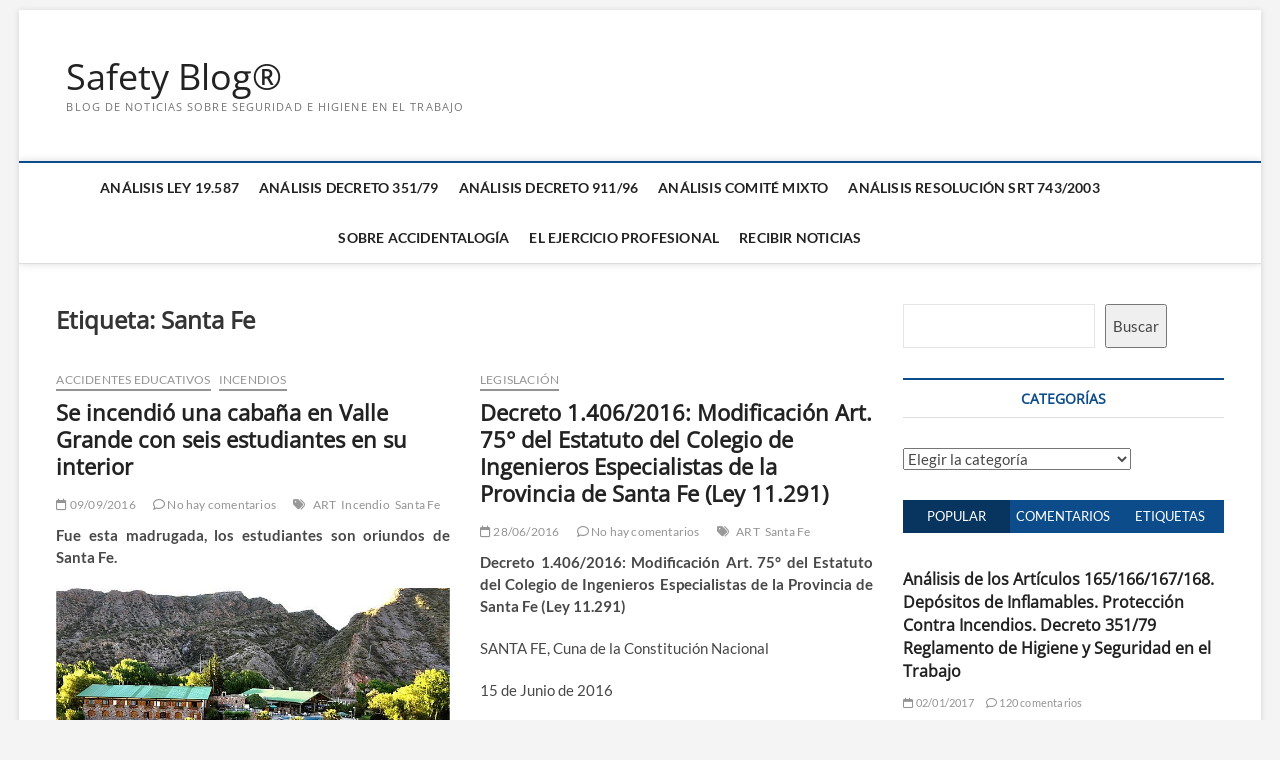

--- FILE ---
content_type: text/html; charset=UTF-8
request_url: https://redproteger.com.ar/safetyblog/tag/santa-fe/
body_size: 25791
content:
<!DOCTYPE html>
<html lang="es">
<head>
<meta charset="UTF-8" />
<link rel="profile" href="http://gmpg.org/xfn/11" />
		 		 		 		 		 		 		 		 		 		 		 		 		 		 		 		 		 		 		 		 		 		 		 		 		 		 		 		 		 		 		 		 		 		 		 		 		 		 		 		 		 		 		 		 		 		 		 <meta name='robots' content='index, follow, max-image-preview:large, max-snippet:-1, max-video-preview:-1' />
<!-- Jetpack Site Verification Tags -->
<meta name="google-site-verification" content="cFcUrvCtfdxI03c4qFkazj9BXkojJh8F_jztjGfdAJU" />

	<!-- This site is optimized with the Yoast SEO plugin v26.8 - https://yoast.com/product/yoast-seo-wordpress/ -->
	<title>Santa Fe Archivos - Safety Blog®</title>
	<link rel="canonical" href="https://redproteger.com.ar/safetyblog/tag/santa-fe/" />
	<link rel="next" href="https://redproteger.com.ar/safetyblog/tag/santa-fe/page/2/" />
	<meta property="og:locale" content="es_ES" />
	<meta property="og:type" content="article" />
	<meta property="og:title" content="Santa Fe Archivos - Safety Blog®" />
	<meta property="og:url" content="https://redproteger.com.ar/safetyblog/tag/santa-fe/" />
	<meta property="og:site_name" content="Safety Blog®" />
	<meta property="og:image" content="https://redproteger.com.ar/safetyblog/wp-content/uploads/2024/10/Logo-Color-Web-e1728302529829.jpg" />
	<meta property="og:image:width" content="2062" />
	<meta property="og:image:height" content="941" />
	<meta property="og:image:type" content="image/jpeg" />
	<meta name="twitter:card" content="summary_large_image" />
	<script data-jetpack-boost="ignore" type="application/ld+json" class="yoast-schema-graph">{"@context":"https://schema.org","@graph":[{"@type":"CollectionPage","@id":"https://redproteger.com.ar/safetyblog/tag/santa-fe/","url":"https://redproteger.com.ar/safetyblog/tag/santa-fe/","name":"Santa Fe Archivos - Safety Blog®","isPartOf":{"@id":"https://redproteger.com.ar/safetyblog/#website"},"inLanguage":"es"},{"@type":"WebSite","@id":"https://redproteger.com.ar/safetyblog/#website","url":"https://redproteger.com.ar/safetyblog/","name":"Safety Blog®","description":"Blog de Noticias sobre Seguridad e Higiene en el Trabajo","publisher":{"@id":"https://redproteger.com.ar/safetyblog/#/schema/person/094592f54eddda6941fa955b8a5f69f5"},"potentialAction":[{"@type":"SearchAction","target":{"@type":"EntryPoint","urlTemplate":"https://redproteger.com.ar/safetyblog/?s={search_term_string}"},"query-input":{"@type":"PropertyValueSpecification","valueRequired":true,"valueName":"search_term_string"}}],"inLanguage":"es"},{"@type":["Person","Organization"],"@id":"https://redproteger.com.ar/safetyblog/#/schema/person/094592f54eddda6941fa955b8a5f69f5","name":"Nestor Adolfo BOTTA","image":{"@type":"ImageObject","inLanguage":"es","@id":"https://redproteger.com.ar/safetyblog/#/schema/person/image/","url":"https://secure.gravatar.com/avatar/4f38ceaf6dfc73a46a9529b387b3461d5384a274a2f9ef93c98928b915b59948?s=96&d=mm&r=g","contentUrl":"https://secure.gravatar.com/avatar/4f38ceaf6dfc73a46a9529b387b3461d5384a274a2f9ef93c98928b915b59948?s=96&d=mm&r=g","caption":"Nestor Adolfo BOTTA"},"logo":{"@id":"https://redproteger.com.ar/safetyblog/#/schema/person/image/"},"sameAs":["http://www.redproteger.com.ar"]}]}</script>
	<!-- / Yoast SEO plugin. -->


<link rel='dns-prefetch' href='//stats.wp.com' />
<link rel='preconnect' href='//c0.wp.com' />
<link rel='stylesheet' id='all-css-5ad6180dff8f32034a0d2bb8ba3996f5' href='https://redproteger.com.ar/safetyblog/wp-content/boost-cache/static/0fd50cd75e.min.css' type='text/css' media='all' />
<style id='magbook-style-inline-css'>
/* Logo for high resolution screen(Use 2X size image) */
		.custom-logo-link .custom-logo {
			height: 80px;
			width: auto;
		}

		.top-logo-title .custom-logo-link {
			display: inline-block;
		}

		.top-logo-title .custom-logo {
			height: auto;
			width: 50%;
		}

		.top-logo-title #site-detail {
			display: block;
			text-align: center;
		}
		.side-menu-wrap .custom-logo {
			height: auto;
			width:100%;
		}

		@media only screen and (max-width: 767px) { 
			.top-logo-title .custom-logo-link .custom-logo {
				width: 60%;
			}
		}

		@media only screen and (max-width: 480px) { 
			.top-logo-title .custom-logo-link .custom-logo {
				width: 80%;
			}
		}
/*# sourceURL=magbook-style-inline-css */
</style>
<style id='wp-img-auto-sizes-contain-inline-css'>
img:is([sizes=auto i],[sizes^="auto," i]){contain-intrinsic-size:3000px 1500px}
/*# sourceURL=wp-img-auto-sizes-contain-inline-css */
</style>
<style id='wp-block-library-inline-css'>
:root{--wp-block-synced-color:#7a00df;--wp-block-synced-color--rgb:122,0,223;--wp-bound-block-color:var(--wp-block-synced-color);--wp-editor-canvas-background:#ddd;--wp-admin-theme-color:#007cba;--wp-admin-theme-color--rgb:0,124,186;--wp-admin-theme-color-darker-10:#006ba1;--wp-admin-theme-color-darker-10--rgb:0,107,160.5;--wp-admin-theme-color-darker-20:#005a87;--wp-admin-theme-color-darker-20--rgb:0,90,135;--wp-admin-border-width-focus:2px}@media (min-resolution:192dpi){:root{--wp-admin-border-width-focus:1.5px}}.wp-element-button{cursor:pointer}:root .has-very-light-gray-background-color{background-color:#eee}:root .has-very-dark-gray-background-color{background-color:#313131}:root .has-very-light-gray-color{color:#eee}:root .has-very-dark-gray-color{color:#313131}:root .has-vivid-green-cyan-to-vivid-cyan-blue-gradient-background{background:linear-gradient(135deg,#00d084,#0693e3)}:root .has-purple-crush-gradient-background{background:linear-gradient(135deg,#34e2e4,#4721fb 50%,#ab1dfe)}:root .has-hazy-dawn-gradient-background{background:linear-gradient(135deg,#faaca8,#dad0ec)}:root .has-subdued-olive-gradient-background{background:linear-gradient(135deg,#fafae1,#67a671)}:root .has-atomic-cream-gradient-background{background:linear-gradient(135deg,#fdd79a,#004a59)}:root .has-nightshade-gradient-background{background:linear-gradient(135deg,#330968,#31cdcf)}:root .has-midnight-gradient-background{background:linear-gradient(135deg,#020381,#2874fc)}:root{--wp--preset--font-size--normal:16px;--wp--preset--font-size--huge:42px}.has-regular-font-size{font-size:1em}.has-larger-font-size{font-size:2.625em}.has-normal-font-size{font-size:var(--wp--preset--font-size--normal)}.has-huge-font-size{font-size:var(--wp--preset--font-size--huge)}.has-text-align-center{text-align:center}.has-text-align-left{text-align:left}.has-text-align-right{text-align:right}.has-fit-text{white-space:nowrap!important}#end-resizable-editor-section{display:none}.aligncenter{clear:both}.items-justified-left{justify-content:flex-start}.items-justified-center{justify-content:center}.items-justified-right{justify-content:flex-end}.items-justified-space-between{justify-content:space-between}.screen-reader-text{border:0;clip-path:inset(50%);height:1px;margin:-1px;overflow:hidden;padding:0;position:absolute;width:1px;word-wrap:normal!important}.screen-reader-text:focus{background-color:#ddd;clip-path:none;color:#444;display:block;font-size:1em;height:auto;left:5px;line-height:normal;padding:15px 23px 14px;text-decoration:none;top:5px;width:auto;z-index:100000}html :where(.has-border-color){border-style:solid}html :where([style*=border-top-color]){border-top-style:solid}html :where([style*=border-right-color]){border-right-style:solid}html :where([style*=border-bottom-color]){border-bottom-style:solid}html :where([style*=border-left-color]){border-left-style:solid}html :where([style*=border-width]){border-style:solid}html :where([style*=border-top-width]){border-top-style:solid}html :where([style*=border-right-width]){border-right-style:solid}html :where([style*=border-bottom-width]){border-bottom-style:solid}html :where([style*=border-left-width]){border-left-style:solid}html :where(img[class*=wp-image-]){height:auto;max-width:100%}:where(figure){margin:0 0 1em}html :where(.is-position-sticky){--wp-admin--admin-bar--position-offset:var(--wp-admin--admin-bar--height,0px)}@media screen and (max-width:600px){html :where(.is-position-sticky){--wp-admin--admin-bar--position-offset:0px}}

/*# sourceURL=wp-block-library-inline-css */
</style><style id='wp-block-search-inline-css'>
.wp-block-search__button{margin-left:10px;word-break:normal}.wp-block-search__button.has-icon{line-height:0}.wp-block-search__button svg{height:1.25em;min-height:24px;min-width:24px;width:1.25em;fill:currentColor;vertical-align:text-bottom}:where(.wp-block-search__button){border:1px solid #ccc;padding:6px 10px}.wp-block-search__inside-wrapper{display:flex;flex:auto;flex-wrap:nowrap;max-width:100%}.wp-block-search__label{width:100%}.wp-block-search.wp-block-search__button-only .wp-block-search__button{box-sizing:border-box;display:flex;flex-shrink:0;justify-content:center;margin-left:0;max-width:100%}.wp-block-search.wp-block-search__button-only .wp-block-search__inside-wrapper{min-width:0!important;transition-property:width}.wp-block-search.wp-block-search__button-only .wp-block-search__input{flex-basis:100%;transition-duration:.3s}.wp-block-search.wp-block-search__button-only.wp-block-search__searchfield-hidden,.wp-block-search.wp-block-search__button-only.wp-block-search__searchfield-hidden .wp-block-search__inside-wrapper{overflow:hidden}.wp-block-search.wp-block-search__button-only.wp-block-search__searchfield-hidden .wp-block-search__input{border-left-width:0!important;border-right-width:0!important;flex-basis:0;flex-grow:0;margin:0;min-width:0!important;padding-left:0!important;padding-right:0!important;width:0!important}:where(.wp-block-search__input){appearance:none;border:1px solid #949494;flex-grow:1;font-family:inherit;font-size:inherit;font-style:inherit;font-weight:inherit;letter-spacing:inherit;line-height:inherit;margin-left:0;margin-right:0;min-width:3rem;padding:8px;text-decoration:unset!important;text-transform:inherit}:where(.wp-block-search__button-inside .wp-block-search__inside-wrapper){background-color:#fff;border:1px solid #949494;box-sizing:border-box;padding:4px}:where(.wp-block-search__button-inside .wp-block-search__inside-wrapper) .wp-block-search__input{border:none;border-radius:0;padding:0 4px}:where(.wp-block-search__button-inside .wp-block-search__inside-wrapper) .wp-block-search__input:focus{outline:none}:where(.wp-block-search__button-inside .wp-block-search__inside-wrapper) :where(.wp-block-search__button){padding:4px 8px}.wp-block-search.aligncenter .wp-block-search__inside-wrapper{margin:auto}.wp-block[data-align=right] .wp-block-search.wp-block-search__button-only .wp-block-search__inside-wrapper{float:right}
/*# sourceURL=https://redproteger.com.ar/safetyblog/wp-includes/blocks/search/style.min.css */
</style>
<style id='global-styles-inline-css'>
:root{--wp--preset--aspect-ratio--square: 1;--wp--preset--aspect-ratio--4-3: 4/3;--wp--preset--aspect-ratio--3-4: 3/4;--wp--preset--aspect-ratio--3-2: 3/2;--wp--preset--aspect-ratio--2-3: 2/3;--wp--preset--aspect-ratio--16-9: 16/9;--wp--preset--aspect-ratio--9-16: 9/16;--wp--preset--color--black: #000000;--wp--preset--color--cyan-bluish-gray: #abb8c3;--wp--preset--color--white: #ffffff;--wp--preset--color--pale-pink: #f78da7;--wp--preset--color--vivid-red: #cf2e2e;--wp--preset--color--luminous-vivid-orange: #ff6900;--wp--preset--color--luminous-vivid-amber: #fcb900;--wp--preset--color--light-green-cyan: #7bdcb5;--wp--preset--color--vivid-green-cyan: #00d084;--wp--preset--color--pale-cyan-blue: #8ed1fc;--wp--preset--color--vivid-cyan-blue: #0693e3;--wp--preset--color--vivid-purple: #9b51e0;--wp--preset--gradient--vivid-cyan-blue-to-vivid-purple: linear-gradient(135deg,rgb(6,147,227) 0%,rgb(155,81,224) 100%);--wp--preset--gradient--light-green-cyan-to-vivid-green-cyan: linear-gradient(135deg,rgb(122,220,180) 0%,rgb(0,208,130) 100%);--wp--preset--gradient--luminous-vivid-amber-to-luminous-vivid-orange: linear-gradient(135deg,rgb(252,185,0) 0%,rgb(255,105,0) 100%);--wp--preset--gradient--luminous-vivid-orange-to-vivid-red: linear-gradient(135deg,rgb(255,105,0) 0%,rgb(207,46,46) 100%);--wp--preset--gradient--very-light-gray-to-cyan-bluish-gray: linear-gradient(135deg,rgb(238,238,238) 0%,rgb(169,184,195) 100%);--wp--preset--gradient--cool-to-warm-spectrum: linear-gradient(135deg,rgb(74,234,220) 0%,rgb(151,120,209) 20%,rgb(207,42,186) 40%,rgb(238,44,130) 60%,rgb(251,105,98) 80%,rgb(254,248,76) 100%);--wp--preset--gradient--blush-light-purple: linear-gradient(135deg,rgb(255,206,236) 0%,rgb(152,150,240) 100%);--wp--preset--gradient--blush-bordeaux: linear-gradient(135deg,rgb(254,205,165) 0%,rgb(254,45,45) 50%,rgb(107,0,62) 100%);--wp--preset--gradient--luminous-dusk: linear-gradient(135deg,rgb(255,203,112) 0%,rgb(199,81,192) 50%,rgb(65,88,208) 100%);--wp--preset--gradient--pale-ocean: linear-gradient(135deg,rgb(255,245,203) 0%,rgb(182,227,212) 50%,rgb(51,167,181) 100%);--wp--preset--gradient--electric-grass: linear-gradient(135deg,rgb(202,248,128) 0%,rgb(113,206,126) 100%);--wp--preset--gradient--midnight: linear-gradient(135deg,rgb(2,3,129) 0%,rgb(40,116,252) 100%);--wp--preset--font-size--small: 13px;--wp--preset--font-size--medium: 20px;--wp--preset--font-size--large: 36px;--wp--preset--font-size--x-large: 42px;--wp--preset--spacing--20: 0.44rem;--wp--preset--spacing--30: 0.67rem;--wp--preset--spacing--40: 1rem;--wp--preset--spacing--50: 1.5rem;--wp--preset--spacing--60: 2.25rem;--wp--preset--spacing--70: 3.38rem;--wp--preset--spacing--80: 5.06rem;--wp--preset--shadow--natural: 6px 6px 9px rgba(0, 0, 0, 0.2);--wp--preset--shadow--deep: 12px 12px 50px rgba(0, 0, 0, 0.4);--wp--preset--shadow--sharp: 6px 6px 0px rgba(0, 0, 0, 0.2);--wp--preset--shadow--outlined: 6px 6px 0px -3px rgb(255, 255, 255), 6px 6px rgb(0, 0, 0);--wp--preset--shadow--crisp: 6px 6px 0px rgb(0, 0, 0);}:where(.is-layout-flex){gap: 0.5em;}:where(.is-layout-grid){gap: 0.5em;}body .is-layout-flex{display: flex;}.is-layout-flex{flex-wrap: wrap;align-items: center;}.is-layout-flex > :is(*, div){margin: 0;}body .is-layout-grid{display: grid;}.is-layout-grid > :is(*, div){margin: 0;}:where(.wp-block-columns.is-layout-flex){gap: 2em;}:where(.wp-block-columns.is-layout-grid){gap: 2em;}:where(.wp-block-post-template.is-layout-flex){gap: 1.25em;}:where(.wp-block-post-template.is-layout-grid){gap: 1.25em;}.has-black-color{color: var(--wp--preset--color--black) !important;}.has-cyan-bluish-gray-color{color: var(--wp--preset--color--cyan-bluish-gray) !important;}.has-white-color{color: var(--wp--preset--color--white) !important;}.has-pale-pink-color{color: var(--wp--preset--color--pale-pink) !important;}.has-vivid-red-color{color: var(--wp--preset--color--vivid-red) !important;}.has-luminous-vivid-orange-color{color: var(--wp--preset--color--luminous-vivid-orange) !important;}.has-luminous-vivid-amber-color{color: var(--wp--preset--color--luminous-vivid-amber) !important;}.has-light-green-cyan-color{color: var(--wp--preset--color--light-green-cyan) !important;}.has-vivid-green-cyan-color{color: var(--wp--preset--color--vivid-green-cyan) !important;}.has-pale-cyan-blue-color{color: var(--wp--preset--color--pale-cyan-blue) !important;}.has-vivid-cyan-blue-color{color: var(--wp--preset--color--vivid-cyan-blue) !important;}.has-vivid-purple-color{color: var(--wp--preset--color--vivid-purple) !important;}.has-black-background-color{background-color: var(--wp--preset--color--black) !important;}.has-cyan-bluish-gray-background-color{background-color: var(--wp--preset--color--cyan-bluish-gray) !important;}.has-white-background-color{background-color: var(--wp--preset--color--white) !important;}.has-pale-pink-background-color{background-color: var(--wp--preset--color--pale-pink) !important;}.has-vivid-red-background-color{background-color: var(--wp--preset--color--vivid-red) !important;}.has-luminous-vivid-orange-background-color{background-color: var(--wp--preset--color--luminous-vivid-orange) !important;}.has-luminous-vivid-amber-background-color{background-color: var(--wp--preset--color--luminous-vivid-amber) !important;}.has-light-green-cyan-background-color{background-color: var(--wp--preset--color--light-green-cyan) !important;}.has-vivid-green-cyan-background-color{background-color: var(--wp--preset--color--vivid-green-cyan) !important;}.has-pale-cyan-blue-background-color{background-color: var(--wp--preset--color--pale-cyan-blue) !important;}.has-vivid-cyan-blue-background-color{background-color: var(--wp--preset--color--vivid-cyan-blue) !important;}.has-vivid-purple-background-color{background-color: var(--wp--preset--color--vivid-purple) !important;}.has-black-border-color{border-color: var(--wp--preset--color--black) !important;}.has-cyan-bluish-gray-border-color{border-color: var(--wp--preset--color--cyan-bluish-gray) !important;}.has-white-border-color{border-color: var(--wp--preset--color--white) !important;}.has-pale-pink-border-color{border-color: var(--wp--preset--color--pale-pink) !important;}.has-vivid-red-border-color{border-color: var(--wp--preset--color--vivid-red) !important;}.has-luminous-vivid-orange-border-color{border-color: var(--wp--preset--color--luminous-vivid-orange) !important;}.has-luminous-vivid-amber-border-color{border-color: var(--wp--preset--color--luminous-vivid-amber) !important;}.has-light-green-cyan-border-color{border-color: var(--wp--preset--color--light-green-cyan) !important;}.has-vivid-green-cyan-border-color{border-color: var(--wp--preset--color--vivid-green-cyan) !important;}.has-pale-cyan-blue-border-color{border-color: var(--wp--preset--color--pale-cyan-blue) !important;}.has-vivid-cyan-blue-border-color{border-color: var(--wp--preset--color--vivid-cyan-blue) !important;}.has-vivid-purple-border-color{border-color: var(--wp--preset--color--vivid-purple) !important;}.has-vivid-cyan-blue-to-vivid-purple-gradient-background{background: var(--wp--preset--gradient--vivid-cyan-blue-to-vivid-purple) !important;}.has-light-green-cyan-to-vivid-green-cyan-gradient-background{background: var(--wp--preset--gradient--light-green-cyan-to-vivid-green-cyan) !important;}.has-luminous-vivid-amber-to-luminous-vivid-orange-gradient-background{background: var(--wp--preset--gradient--luminous-vivid-amber-to-luminous-vivid-orange) !important;}.has-luminous-vivid-orange-to-vivid-red-gradient-background{background: var(--wp--preset--gradient--luminous-vivid-orange-to-vivid-red) !important;}.has-very-light-gray-to-cyan-bluish-gray-gradient-background{background: var(--wp--preset--gradient--very-light-gray-to-cyan-bluish-gray) !important;}.has-cool-to-warm-spectrum-gradient-background{background: var(--wp--preset--gradient--cool-to-warm-spectrum) !important;}.has-blush-light-purple-gradient-background{background: var(--wp--preset--gradient--blush-light-purple) !important;}.has-blush-bordeaux-gradient-background{background: var(--wp--preset--gradient--blush-bordeaux) !important;}.has-luminous-dusk-gradient-background{background: var(--wp--preset--gradient--luminous-dusk) !important;}.has-pale-ocean-gradient-background{background: var(--wp--preset--gradient--pale-ocean) !important;}.has-electric-grass-gradient-background{background: var(--wp--preset--gradient--electric-grass) !important;}.has-midnight-gradient-background{background: var(--wp--preset--gradient--midnight) !important;}.has-small-font-size{font-size: var(--wp--preset--font-size--small) !important;}.has-medium-font-size{font-size: var(--wp--preset--font-size--medium) !important;}.has-large-font-size{font-size: var(--wp--preset--font-size--large) !important;}.has-x-large-font-size{font-size: var(--wp--preset--font-size--x-large) !important;}
/*# sourceURL=global-styles-inline-css */
</style>

<style id='classic-theme-styles-inline-css'>
/*! This file is auto-generated */
.wp-block-button__link{color:#fff;background-color:#32373c;border-radius:9999px;box-shadow:none;text-decoration:none;padding:calc(.667em + 2px) calc(1.333em + 2px);font-size:1.125em}.wp-block-file__button{background:#32373c;color:#fff;text-decoration:none}
/*# sourceURL=/wp-includes/css/classic-themes.min.css */
</style>


	<style>img#wpstats{display:none}</style>
			<meta name="viewport" content="width=device-width" />
	<!-- No hay ninguna versión amphtml disponible para esta URL. --><link rel="icon" href="https://redproteger.com.ar/safetyblog/wp-content/uploads/2025/11/cropped-12204990-32x32.png" sizes="32x32" />
<link rel="icon" href="https://redproteger.com.ar/safetyblog/wp-content/uploads/2025/11/cropped-12204990-192x192.png" sizes="192x192" />
<link rel="apple-touch-icon" href="https://redproteger.com.ar/safetyblog/wp-content/uploads/2025/11/cropped-12204990-180x180.png" />
<meta name="msapplication-TileImage" content="https://redproteger.com.ar/safetyblog/wp-content/uploads/2025/11/cropped-12204990-270x270.png" />
<link rel='stylesheet' id='all-css-f6df17388a47c54b343dedc362d96bac' href='https://redproteger.com.ar/safetyblog/wp-content/boost-cache/static/d936c09214.min.css' type='text/css' media='all' />
</head>
<body class="archive tag tag-santa-fe tag-106 wp-embed-responsive wp-theme-magbook boxed-layout two-column-blog ">
	<div id="page" class="site">
	<a class="skip-link screen-reader-text" href="#site-content-contain">Saltar al contenido</a>
	<!-- Masthead ============================================= -->
	<header id="masthead" class="site-header" role="banner">
		<div class="header-wrap">
						<!-- Top Header============================================= -->
			<div class="top-header">

				
				<!-- Main Header============================================= -->
				<div class="logo-bar"> <div class="wrap"> <div id="site-branding"><div id="site-detail"> <h2 id="site-title"> 				<a href="https://redproteger.com.ar/safetyblog/" title="Safety Blog®" rel="home"> Safety Blog® </a>
				 </h2> <!-- end .site-title --> 					<div id="site-description"> Blog de Noticias sobre Seguridad e Higiene en el Trabajo </div> <!-- end #site-description -->
						
		</div></div>		</div><!-- end .wrap -->
	</div><!-- end .logo-bar -->


				<div id="sticky-header" class="clearfix">
					<div class="wrap">
						<div class="main-header clearfix">

							<!-- Main Nav ============================================= -->
									<div id="site-branding">
						<div id="site-detail">
				<div id="site-title">
					<a href="https://redproteger.com.ar/safetyblog/" title="Safety Blog®" rel="home"> Safety Blog® </a>
				</div>
				<!-- end #site-title -->
				<div id="site-description">Blog de Noticias sobre Seguridad e Higiene en el Trabajo</div> <!-- end #site-description -->
			</div>
						</div> <!-- end #site-branding -->
									<nav id="site-navigation" class="main-navigation clearfix" role="navigation" aria-label="Menú principal">
																	<button class="menu-toggle" type="button" aria-controls="primary-menu" aria-expanded="false">
										<span class="line-bar"></span>
									</button><!-- end .menu-toggle -->
									<ul class="menu"><li class="page_item page-item-31845"><a href="https://redproteger.com.ar/safetyblog/analisis-ley-19-587/">Análisis Ley 19.587</a></li><li class="page_item page-item-15025"><a href="https://redproteger.com.ar/safetyblog/analisis-legislacion/">Análisis Decreto 351/79</a></li><li class="page_item page-item-15384"><a href="https://redproteger.com.ar/safetyblog/analisis-decreto-91196/">Análisis Decreto 911/96</a></li><li class="page_item page-item-15518"><a href="https://redproteger.com.ar/safetyblog/analisis-comite-mixto/">Análisis Comité Mixto</a></li><li class="page_item page-item-15455"><a href="https://redproteger.com.ar/safetyblog/resolucion-srt-7432003-registro-nacional-para-la-prevencion-de-accidentes-industriales-mayores/">Análisis Resolución SRT 743/2003</a></li><li class="page_item page-item-15034"><a href="https://redproteger.com.ar/safetyblog/sobre-accidentalogia/">Sobre Accidentalogía</a></li><li class="page_item page-item-15029"><a href="https://redproteger.com.ar/safetyblog/sobre-el-ejercicio-profesional/">El Ejercicio Profesional</a></li><li class="page_item page-item-6508"><a href="https://redproteger.com.ar/safetyblog/subcribe/">Recibir noticias</a></li></ul>								</nav> <!-- end #site-navigation -->
							
						</div><!-- end .main-header -->
					</div> <!-- end .wrap -->
				</div><!-- end #sticky-header -->

							</div><!-- end .top-header -->
					</div><!-- end .header-wrap -->

		<!-- Breaking News ============================================= -->
		
		<!-- Main Slider ============================================= -->
			</header> <!-- end #masthead -->

	<!-- Main Page Start ============================================= -->
	<div id="site-content-contain" class="site-content-contain">
		<div id="content" class="site-content">
				<div class="wrap">
	<div id="primary" class="content-area">
		<main id="main" class="site-main" role="main">
							<header class="page-header">
					<h1 class="page-title">Etiqueta: <span>Santa Fe</span></h1>				</header><!-- .page-header -->
				<article id="post-14582" class="post-14582 post type-post status-publish format-standard hentry category-accidentes-educativos category-incendios tag-art tag-incendio tag-santa-fe">
					<header class="entry-header">
				 
					<div class="entry-meta">
							<span class="cats-links">
								<a class="cl-6" href="https://redproteger.com.ar/safetyblog/category/accidentes-educativos/">Accidentes Educativos</a>
									<a class="cl-25" href="https://redproteger.com.ar/safetyblog/category/incendios/">Incendios</a>
				</span><!-- end .cat-links -->
					</div>
								<h2 class="entry-title"> <a href="https://redproteger.com.ar/safetyblog/se-incendio-una-cabana-en-valle-grande-con-seis-estudiantes-en-su-interior/" title="Se incendió una cabaña en Valle Grande con seis estudiantes en su interior"> Se incendió una cabaña en Valle Grande con seis estudiantes en su interior </a> </h2> <!-- end.entry-title -->

				<div class="entry-meta"><span class="author vcard"><a href="https://redproteger.com.ar/safetyblog/author/admin/" title="Se incendió una cabaña en Valle Grande con seis estudiantes en su interior"><i class="fa-regular fa-user"></i> Nestor Adolfo BOTTA</a></span><span class="posted-on"><a href="https://redproteger.com.ar/safetyblog/se-incendio-una-cabana-en-valle-grande-con-seis-estudiantes-en-su-interior/" title="09/09/2016"><i class="fa-regular fa-calendar"></i> 09/09/2016</a></span>							<span class="comments">
							<a href="https://redproteger.com.ar/safetyblog/se-incendio-una-cabana-en-valle-grande-con-seis-estudiantes-en-su-interior/?noamp=mobile#respond"><i class="fa-regular fa-comment"></i> No hay comentarios</a> </span>
												<span class="tag-links">
								<a href="https://redproteger.com.ar/safetyblog/tag/art/" rel="tag">ART</a><a href="https://redproteger.com.ar/safetyblog/tag/incendio/" rel="tag">Incendio</a><a href="https://redproteger.com.ar/safetyblog/tag/santa-fe/" rel="tag">Santa Fe</a>							</span> <!-- end .tag-links -->
						</div> <!-- end .entry-meta -->			</header><!-- end .entry-header -->
			<div class="entry-content">
				<p style="text-align: justify;"><strong>Fue esta madrugada, los estudiantes son oriundos de Santa Fe.</strong></p>
<p style="text-align: center;"><a href="http://redproteger.com.ar/safetyblog/wp-content/uploads/2016/09/hotel-resort-valle-grande.jpg"><img fetchpriority="high" decoding="async" data-attachment-id="14583" data-permalink="https://redproteger.com.ar/safetyblog/se-incendio-una-cabana-en-valle-grande-con-seis-estudiantes-en-su-interior/hotel-resort-valle-grande/" data-orig-file="https://redproteger.com.ar/safetyblog/wp-content/uploads/2016/09/hotel-resort-valle-grande.jpg" data-orig-size="700,400" data-comments-opened="1" data-image-meta="{&quot;aperture&quot;:&quot;0&quot;,&quot;credit&quot;:&quot;&quot;,&quot;camera&quot;:&quot;&quot;,&quot;caption&quot;:&quot;&quot;,&quot;created_timestamp&quot;:&quot;0&quot;,&quot;copyright&quot;:&quot;&quot;,&quot;focal_length&quot;:&quot;0&quot;,&quot;iso&quot;:&quot;0&quot;,&quot;shutter_speed&quot;:&quot;0&quot;,&quot;title&quot;:&quot;&quot;,&quot;orientation&quot;:&quot;0&quot;}" data-image-title="hotel-resort-valle-grande" data-image-description="" data-image-caption="" data-medium-file="https://redproteger.com.ar/safetyblog/wp-content/uploads/2016/09/hotel-resort-valle-grande-300x171.jpg" data-large-file="https://redproteger.com.ar/safetyblog/wp-content/uploads/2016/09/hotel-resort-valle-grande.jpg" class="aligncenter size-full wp-image-14583" src="http://redproteger.com.ar/safetyblog/wp-content/uploads/2016/09/hotel-resort-valle-grande.jpg" alt="hotel-resort-valle-grande" width="700" height="400" srcset="https://redproteger.com.ar/safetyblog/wp-content/uploads/2016/09/hotel-resort-valle-grande.jpg 700w, https://redproteger.com.ar/safetyblog/wp-content/uploads/2016/09/hotel-resort-valle-grande-300x171.jpg 300w" sizes="(max-width: 700px) 100vw, 700px" /></a><em>Foto ilustrativa</em></p>
<p style="text-align: justify;">Esta madrugada, alrededor de las 4.40, se produjo un incendio en una cabaña del hotel Valle Grande, sito en el kilómetro 35 de la ruta 173.</p>
<p style="text-align: justify;">Desde allí comunicaron que se estaba incendiando una cabaña en la que se encontraban alojados seis menores de 12 años oriundos de Santa Fe, pertenecientes a la escuela de la Universidad Nacional de El Litoral. <a href="https://redproteger.com.ar/safetyblog/se-incendio-una-cabana-en-valle-grande-con-seis-estudiantes-en-su-interior/#more-14582" class="more-link">Ver más</a></p>
<div class="sharedaddy sd-sharing-enabled"><div class="robots-nocontent sd-block sd-social sd-social-icon-text sd-sharing"><h3 class="sd-title">Comparte esto:</h3><div class="sd-content"><ul><li class="share-facebook"><a rel="nofollow noopener noreferrer"
				data-shared="sharing-facebook-14582"
				class="share-facebook sd-button share-icon"
				href="https://redproteger.com.ar/safetyblog/se-incendio-una-cabana-en-valle-grande-con-seis-estudiantes-en-su-interior/?share=facebook"
				target="_blank"
				aria-labelledby="sharing-facebook-14582"
				>
				<span id="sharing-facebook-14582" hidden>Haz clic para compartir en Facebook (Se abre en una ventana nueva)</span>
				<span>Facebook</span>
			</a></li><li class="share-linkedin"><a rel="nofollow noopener noreferrer"
				data-shared="sharing-linkedin-14582"
				class="share-linkedin sd-button share-icon"
				href="https://redproteger.com.ar/safetyblog/se-incendio-una-cabana-en-valle-grande-con-seis-estudiantes-en-su-interior/?share=linkedin"
				target="_blank"
				aria-labelledby="sharing-linkedin-14582"
				>
				<span id="sharing-linkedin-14582" hidden>Haz clic para compartir en LinkedIn (Se abre en una ventana nueva)</span>
				<span>LinkedIn</span>
			</a></li><li class="share-x"><a rel="nofollow noopener noreferrer"
				data-shared="sharing-x-14582"
				class="share-x sd-button share-icon"
				href="https://redproteger.com.ar/safetyblog/se-incendio-una-cabana-en-valle-grande-con-seis-estudiantes-en-su-interior/?share=x"
				target="_blank"
				aria-labelledby="sharing-x-14582"
				>
				<span id="sharing-x-14582" hidden>Haz clic para compartir en X (Se abre en una ventana nueva)</span>
				<span>X</span>
			</a></li><li class="share-jetpack-whatsapp"><a rel="nofollow noopener noreferrer"
				data-shared="sharing-whatsapp-14582"
				class="share-jetpack-whatsapp sd-button share-icon"
				href="https://redproteger.com.ar/safetyblog/se-incendio-una-cabana-en-valle-grande-con-seis-estudiantes-en-su-interior/?share=jetpack-whatsapp"
				target="_blank"
				aria-labelledby="sharing-whatsapp-14582"
				>
				<span id="sharing-whatsapp-14582" hidden>Haz clic para compartir en WhatsApp (Se abre en una ventana nueva)</span>
				<span>WhatsApp</span>
			</a></li><li class="share-telegram"><a rel="nofollow noopener noreferrer"
				data-shared="sharing-telegram-14582"
				class="share-telegram sd-button share-icon"
				href="https://redproteger.com.ar/safetyblog/se-incendio-una-cabana-en-valle-grande-con-seis-estudiantes-en-su-interior/?share=telegram"
				target="_blank"
				aria-labelledby="sharing-telegram-14582"
				>
				<span id="sharing-telegram-14582" hidden>Haz clic para compartir en Telegram (Se abre en una ventana nueva)</span>
				<span>Telegram</span>
			</a></li><li class="share-print"><a rel="nofollow noopener noreferrer"
				data-shared="sharing-print-14582"
				class="share-print sd-button share-icon"
				href="https://redproteger.com.ar/safetyblog/se-incendio-una-cabana-en-valle-grande-con-seis-estudiantes-en-su-interior/?share=print"
				target="_blank"
				aria-labelledby="sharing-print-14582"
				>
				<span id="sharing-print-14582" hidden>Haz clic para imprimir (Se abre en una ventana nueva)</span>
				<span>Imprimir</span>
			</a></li><li class="share-email"><a rel="nofollow noopener noreferrer"
				data-shared="sharing-email-14582"
				class="share-email sd-button share-icon"
				href="mailto:?subject=%5BEntrada%20compartida%5D%20Se%20incendi%C3%B3%20una%20caba%C3%B1a%20en%20Valle%20Grande%20con%20seis%20estudiantes%20en%20su%20interior&#038;body=https%3A%2F%2Fredproteger.com.ar%2Fsafetyblog%2Fse-incendio-una-cabana-en-valle-grande-con-seis-estudiantes-en-su-interior%2F&#038;share=email"
				target="_blank"
				aria-labelledby="sharing-email-14582"
				data-email-share-error-title="¿Tienes un correo electrónico configurado?" data-email-share-error-text="Si tienes problemas al compartir por correo electrónico, es posible que sea porque no tengas un correo electrónico configurado en tu navegador. Puede que tengas que crear un nuevo correo electrónico tú mismo." data-email-share-nonce="72cbb90e0f" data-email-share-track-url="https://redproteger.com.ar/safetyblog/se-incendio-una-cabana-en-valle-grande-con-seis-estudiantes-en-su-interior/?share=email">
				<span id="sharing-email-14582" hidden>Haz clic para enviar un enlace por correo electrónico a un amigo (Se abre en una ventana nueva)</span>
				<span>Correo electrónico</span>
			</a></li><li class="share-end"></li></ul></div></div></div>			</div> <!-- end .entry-content -->
					</article><!-- end .post -->	<article id="post-14447" class="post-14447 post type-post status-publish format-standard hentry category-legislacion tag-art tag-santa-fe">
					<header class="entry-header">
				 
					<div class="entry-meta">
							<span class="cats-links">
								<a class="cl-28" href="https://redproteger.com.ar/safetyblog/category/legislacion/">Legislación</a>
				</span><!-- end .cat-links -->
					</div>
								<h2 class="entry-title"> <a href="https://redproteger.com.ar/safetyblog/decreto-1-4062016-modificacion-art-75-del-estatuto-del-colegio-de-ingenieros-especialistas-de-la-provincia-de-santa-fe-ley-11-291/" title="Decreto 1.406/2016: Modificación Art. 75° del Estatuto del Colegio de Ingenieros Especialistas de la Provincia de Santa Fe (Ley 11.291)"> Decreto 1.406/2016: Modificación Art. 75° del Estatuto del Colegio de Ingenieros Especialistas de la Provincia de Santa Fe (Ley 11.291) </a> </h2> <!-- end.entry-title -->

				<div class="entry-meta"><span class="author vcard"><a href="https://redproteger.com.ar/safetyblog/author/admin/" title="Decreto 1.406/2016: Modificación Art. 75° del Estatuto del Colegio de Ingenieros Especialistas de la Provincia de Santa Fe (Ley 11.291)"><i class="fa-regular fa-user"></i> Nestor Adolfo BOTTA</a></span><span class="posted-on"><a href="https://redproteger.com.ar/safetyblog/decreto-1-4062016-modificacion-art-75-del-estatuto-del-colegio-de-ingenieros-especialistas-de-la-provincia-de-santa-fe-ley-11-291/" title="28/06/2016"><i class="fa-regular fa-calendar"></i> 28/06/2016</a></span>							<span class="comments">
							<a href="https://redproteger.com.ar/safetyblog/decreto-1-4062016-modificacion-art-75-del-estatuto-del-colegio-de-ingenieros-especialistas-de-la-provincia-de-santa-fe-ley-11-291/?noamp=mobile#respond"><i class="fa-regular fa-comment"></i> No hay comentarios</a> </span>
												<span class="tag-links">
								<a href="https://redproteger.com.ar/safetyblog/tag/art/" rel="tag">ART</a><a href="https://redproteger.com.ar/safetyblog/tag/santa-fe/" rel="tag">Santa Fe</a>							</span> <!-- end .tag-links -->
						</div> <!-- end .entry-meta -->			</header><!-- end .entry-header -->
			<div class="entry-content">
				<p style="text-align: justify;"><strong>Decreto 1.406/2016: Modificación Art. 75° del Estatuto del Colegio de Ingenieros Especialistas de la Provincia de Santa Fe (Ley 11.291)</strong></p>
<p style="text-align: justify;">SANTA FE, Cuna de la Constitución Nacional</p>
<p style="text-align: justify;">15 de Junio de 2016</p>
<p style="text-align: justify;">VISTO:</p>
<p style="text-align: justify;">El expediente N° 02001-0027037-2, del Registro del Sistema de Información de Expedientes, en virtud del cual el Colegio de Ingenieros Especialistas de la Provincia de Santa Fe (Ley 11.291), solicita la adecuación de la redacción del Artículo 75º del Estatuto; y</p>
<p style="text-align: justify;">CONSIDERANDO:</p>
<p style="text-align: justify;">Que, el Presidente y Vicepresidente del Colegio de Ingenieros Especialistas de la Provincia de Santa Fe solicitan la adecuación del artículo 75º del estatuto del citado Colegio, que reza lo siguiente; «En caso de disolución del Colegio de Ingenieros Especialistas de la Provincia de Santa Fe, establecida de conformidad a las normas vigentes, la Asamblea General Extraordinaria Provincial de matriculados habilitados, previa deducción del pasivo, resolverá el destino de los fondos de aquel, los cuales se destinarán a una o más entidades sin fines de lucro, cuyos objetivos sean el desarrollo y la mejora de las actividades profesionales propias de la Ingeniería Especialista. La decisión de este punto requerirá de la aprobación de las dos terceras partes de los colegiados presentes»;</p>
<p style="text-align: justify;">Que, consultada la AFIP sobre la redacción del Artículo mencionado anteriormente, se les informó que el mismo no cubría los requisitos expresados en el artículo 20° inciso f) de la Ley del Impuesto a las Ganancias y por ende, resultaba ineficaz, agregando que para la adecuación del Estatuto a las exigencias de la mencionada normativa para las entidades exentas, dicho Organismo Fiscal requiere la inclusión de una cláusula que disponga que en caso de disolución de la Entidad o Asociación, figure como requisito indispensable «que los bienes que integran el patrimonio en caso de disolución deben pasar a otra entidad reconocida como exenta, o a poder de la Nación, Provincia o Municipio»; <a href="https://redproteger.com.ar/safetyblog/decreto-1-4062016-modificacion-art-75-del-estatuto-del-colegio-de-ingenieros-especialistas-de-la-provincia-de-santa-fe-ley-11-291/#more-14447" class="more-link">Ver más</a></p>
<div class="sharedaddy sd-sharing-enabled"><div class="robots-nocontent sd-block sd-social sd-social-icon-text sd-sharing"><h3 class="sd-title">Comparte esto:</h3><div class="sd-content"><ul><li class="share-facebook"><a rel="nofollow noopener noreferrer"
				data-shared="sharing-facebook-14447"
				class="share-facebook sd-button share-icon"
				href="https://redproteger.com.ar/safetyblog/decreto-1-4062016-modificacion-art-75-del-estatuto-del-colegio-de-ingenieros-especialistas-de-la-provincia-de-santa-fe-ley-11-291/?share=facebook"
				target="_blank"
				aria-labelledby="sharing-facebook-14447"
				>
				<span id="sharing-facebook-14447" hidden>Haz clic para compartir en Facebook (Se abre en una ventana nueva)</span>
				<span>Facebook</span>
			</a></li><li class="share-linkedin"><a rel="nofollow noopener noreferrer"
				data-shared="sharing-linkedin-14447"
				class="share-linkedin sd-button share-icon"
				href="https://redproteger.com.ar/safetyblog/decreto-1-4062016-modificacion-art-75-del-estatuto-del-colegio-de-ingenieros-especialistas-de-la-provincia-de-santa-fe-ley-11-291/?share=linkedin"
				target="_blank"
				aria-labelledby="sharing-linkedin-14447"
				>
				<span id="sharing-linkedin-14447" hidden>Haz clic para compartir en LinkedIn (Se abre en una ventana nueva)</span>
				<span>LinkedIn</span>
			</a></li><li class="share-x"><a rel="nofollow noopener noreferrer"
				data-shared="sharing-x-14447"
				class="share-x sd-button share-icon"
				href="https://redproteger.com.ar/safetyblog/decreto-1-4062016-modificacion-art-75-del-estatuto-del-colegio-de-ingenieros-especialistas-de-la-provincia-de-santa-fe-ley-11-291/?share=x"
				target="_blank"
				aria-labelledby="sharing-x-14447"
				>
				<span id="sharing-x-14447" hidden>Haz clic para compartir en X (Se abre en una ventana nueva)</span>
				<span>X</span>
			</a></li><li class="share-jetpack-whatsapp"><a rel="nofollow noopener noreferrer"
				data-shared="sharing-whatsapp-14447"
				class="share-jetpack-whatsapp sd-button share-icon"
				href="https://redproteger.com.ar/safetyblog/decreto-1-4062016-modificacion-art-75-del-estatuto-del-colegio-de-ingenieros-especialistas-de-la-provincia-de-santa-fe-ley-11-291/?share=jetpack-whatsapp"
				target="_blank"
				aria-labelledby="sharing-whatsapp-14447"
				>
				<span id="sharing-whatsapp-14447" hidden>Haz clic para compartir en WhatsApp (Se abre en una ventana nueva)</span>
				<span>WhatsApp</span>
			</a></li><li class="share-telegram"><a rel="nofollow noopener noreferrer"
				data-shared="sharing-telegram-14447"
				class="share-telegram sd-button share-icon"
				href="https://redproteger.com.ar/safetyblog/decreto-1-4062016-modificacion-art-75-del-estatuto-del-colegio-de-ingenieros-especialistas-de-la-provincia-de-santa-fe-ley-11-291/?share=telegram"
				target="_blank"
				aria-labelledby="sharing-telegram-14447"
				>
				<span id="sharing-telegram-14447" hidden>Haz clic para compartir en Telegram (Se abre en una ventana nueva)</span>
				<span>Telegram</span>
			</a></li><li class="share-print"><a rel="nofollow noopener noreferrer"
				data-shared="sharing-print-14447"
				class="share-print sd-button share-icon"
				href="https://redproteger.com.ar/safetyblog/decreto-1-4062016-modificacion-art-75-del-estatuto-del-colegio-de-ingenieros-especialistas-de-la-provincia-de-santa-fe-ley-11-291/?share=print"
				target="_blank"
				aria-labelledby="sharing-print-14447"
				>
				<span id="sharing-print-14447" hidden>Haz clic para imprimir (Se abre en una ventana nueva)</span>
				<span>Imprimir</span>
			</a></li><li class="share-email"><a rel="nofollow noopener noreferrer"
				data-shared="sharing-email-14447"
				class="share-email sd-button share-icon"
				href="mailto:?subject=%5BEntrada%20compartida%5D%20Decreto%201.406%2F2016%3A%20Modificaci%C3%B3n%20Art.%2075%C2%B0%20del%20Estatuto%20del%20Colegio%20de%20Ingenieros%20Especialistas%20de%20la%20Provincia%20de%20Santa%20Fe%20%28Ley%2011.291%29&#038;body=https%3A%2F%2Fredproteger.com.ar%2Fsafetyblog%2Fdecreto-1-4062016-modificacion-art-75-del-estatuto-del-colegio-de-ingenieros-especialistas-de-la-provincia-de-santa-fe-ley-11-291%2F&#038;share=email"
				target="_blank"
				aria-labelledby="sharing-email-14447"
				data-email-share-error-title="¿Tienes un correo electrónico configurado?" data-email-share-error-text="Si tienes problemas al compartir por correo electrónico, es posible que sea porque no tengas un correo electrónico configurado en tu navegador. Puede que tengas que crear un nuevo correo electrónico tú mismo." data-email-share-nonce="38794b31f3" data-email-share-track-url="https://redproteger.com.ar/safetyblog/decreto-1-4062016-modificacion-art-75-del-estatuto-del-colegio-de-ingenieros-especialistas-de-la-provincia-de-santa-fe-ley-11-291/?share=email">
				<span id="sharing-email-14447" hidden>Haz clic para enviar un enlace por correo electrónico a un amigo (Se abre en una ventana nueva)</span>
				<span>Correo electrónico</span>
			</a></li><li class="share-end"></li></ul></div></div></div>			</div> <!-- end .entry-content -->
					</article><!-- end .post -->	<article id="post-14344" class="post-14344 post type-post status-publish format-standard hentry category-arts category-judiciales tag-accidentes tag-art tag-judiciales tag-santa-fe">
					<header class="entry-header">
				 
					<div class="entry-meta">
							<span class="cats-links">
								<a class="cl-11" href="https://redproteger.com.ar/safetyblog/category/art%c2%b4s/">ART´s</a>
									<a class="cl-27" href="https://redproteger.com.ar/safetyblog/category/judiciales/">Judiciales</a>
				</span><!-- end .cat-links -->
					</div>
								<h2 class="entry-title"> <a href="https://redproteger.com.ar/safetyblog/la-cantidad-de-litigios-por-accidentes-laborales-crecio-un-16-por-ciento-en-abril/" title="La cantidad de litigios por accidentes laborales creció un 16 por ciento en abril"> La cantidad de litigios por accidentes laborales creció un 16 por ciento en abril </a> </h2> <!-- end.entry-title -->

				<div class="entry-meta"><span class="author vcard"><a href="https://redproteger.com.ar/safetyblog/author/admin/" title="La cantidad de litigios por accidentes laborales creció un 16 por ciento en abril"><i class="fa-regular fa-user"></i> Nestor Adolfo BOTTA</a></span><span class="posted-on"><a href="https://redproteger.com.ar/safetyblog/la-cantidad-de-litigios-por-accidentes-laborales-crecio-un-16-por-ciento-en-abril/" title="27/05/2016"><i class="fa-regular fa-calendar"></i> 27/05/2016</a></span>							<span class="comments">
							<a href="https://redproteger.com.ar/safetyblog/la-cantidad-de-litigios-por-accidentes-laborales-crecio-un-16-por-ciento-en-abril/?noamp=mobile#respond"><i class="fa-regular fa-comment"></i> No hay comentarios</a> </span>
												<span class="tag-links">
								<a href="https://redproteger.com.ar/safetyblog/tag/accidentes/" rel="tag">Accidentes</a><a href="https://redproteger.com.ar/safetyblog/tag/art/" rel="tag">ART</a><a href="https://redproteger.com.ar/safetyblog/tag/judiciales/" rel="tag">Judiciales</a><a href="https://redproteger.com.ar/safetyblog/tag/santa-fe/" rel="tag">Santa Fe</a>							</span> <!-- end .tag-links -->
						</div> <!-- end .entry-meta -->			</header><!-- end .entry-header -->
			<div class="entry-content">
				<p style="text-align: justify;"><strong>La cantidad de nuevos juicios por accidentes laborales registró en abril un incremento de 16 por ciento interanual, al totalizar 11.678 presentaciones, según un informe elaborado por la Unión de Aseguradoras de Riesgos del Trabajo (Uart).</strong></p>
<p><a href="http://redproteger.com.ar/safetyblog/wp-content/uploads/2016/05/0007741311.jpg"><img decoding="async" data-attachment-id="14345" data-permalink="https://redproteger.com.ar/safetyblog/la-cantidad-de-litigios-por-accidentes-laborales-crecio-un-16-por-ciento-en-abril/attachment/0007741311/" data-orig-file="https://redproteger.com.ar/safetyblog/wp-content/uploads/2016/05/0007741311.jpg" data-orig-size="642,428" data-comments-opened="1" data-image-meta="{&quot;aperture&quot;:&quot;0&quot;,&quot;credit&quot;:&quot;&quot;,&quot;camera&quot;:&quot;&quot;,&quot;caption&quot;:&quot;&quot;,&quot;created_timestamp&quot;:&quot;0&quot;,&quot;copyright&quot;:&quot;&quot;,&quot;focal_length&quot;:&quot;0&quot;,&quot;iso&quot;:&quot;0&quot;,&quot;shutter_speed&quot;:&quot;0&quot;,&quot;title&quot;:&quot;&quot;,&quot;orientation&quot;:&quot;0&quot;}" data-image-title="0007741311" data-image-description="" data-image-caption="" data-medium-file="https://redproteger.com.ar/safetyblog/wp-content/uploads/2016/05/0007741311-300x200.jpg" data-large-file="https://redproteger.com.ar/safetyblog/wp-content/uploads/2016/05/0007741311.jpg" class="aligncenter size-full wp-image-14345" src="http://redproteger.com.ar/safetyblog/wp-content/uploads/2016/05/0007741311.jpg" alt="0007741311" width="642" height="428" srcset="https://redproteger.com.ar/safetyblog/wp-content/uploads/2016/05/0007741311.jpg 642w, https://redproteger.com.ar/safetyblog/wp-content/uploads/2016/05/0007741311-300x200.jpg 300w" sizes="(max-width: 642px) 100vw, 642px" /></a></p>
<p style="text-align: justify;">La cantidad de nuevos juicios por accidentes laborales registró en abril un incremento de 16 por ciento interanual, al totalizar 11.678 presentaciones, según un informe elaborado por la Unión de Aseguradoras de Riesgos del Trabajo (Uart). La entidad estimó que durante el corriente año la cantidad de presentaciones de este tipo se ubicará también en una media del orden del 16 por ciento. <a href="https://redproteger.com.ar/safetyblog/la-cantidad-de-litigios-por-accidentes-laborales-crecio-un-16-por-ciento-en-abril/#more-14344" class="more-link">Ver más</a></p>
<div class="sharedaddy sd-sharing-enabled"><div class="robots-nocontent sd-block sd-social sd-social-icon-text sd-sharing"><h3 class="sd-title">Comparte esto:</h3><div class="sd-content"><ul><li class="share-facebook"><a rel="nofollow noopener noreferrer"
				data-shared="sharing-facebook-14344"
				class="share-facebook sd-button share-icon"
				href="https://redproteger.com.ar/safetyblog/la-cantidad-de-litigios-por-accidentes-laborales-crecio-un-16-por-ciento-en-abril/?share=facebook"
				target="_blank"
				aria-labelledby="sharing-facebook-14344"
				>
				<span id="sharing-facebook-14344" hidden>Haz clic para compartir en Facebook (Se abre en una ventana nueva)</span>
				<span>Facebook</span>
			</a></li><li class="share-linkedin"><a rel="nofollow noopener noreferrer"
				data-shared="sharing-linkedin-14344"
				class="share-linkedin sd-button share-icon"
				href="https://redproteger.com.ar/safetyblog/la-cantidad-de-litigios-por-accidentes-laborales-crecio-un-16-por-ciento-en-abril/?share=linkedin"
				target="_blank"
				aria-labelledby="sharing-linkedin-14344"
				>
				<span id="sharing-linkedin-14344" hidden>Haz clic para compartir en LinkedIn (Se abre en una ventana nueva)</span>
				<span>LinkedIn</span>
			</a></li><li class="share-x"><a rel="nofollow noopener noreferrer"
				data-shared="sharing-x-14344"
				class="share-x sd-button share-icon"
				href="https://redproteger.com.ar/safetyblog/la-cantidad-de-litigios-por-accidentes-laborales-crecio-un-16-por-ciento-en-abril/?share=x"
				target="_blank"
				aria-labelledby="sharing-x-14344"
				>
				<span id="sharing-x-14344" hidden>Haz clic para compartir en X (Se abre en una ventana nueva)</span>
				<span>X</span>
			</a></li><li class="share-jetpack-whatsapp"><a rel="nofollow noopener noreferrer"
				data-shared="sharing-whatsapp-14344"
				class="share-jetpack-whatsapp sd-button share-icon"
				href="https://redproteger.com.ar/safetyblog/la-cantidad-de-litigios-por-accidentes-laborales-crecio-un-16-por-ciento-en-abril/?share=jetpack-whatsapp"
				target="_blank"
				aria-labelledby="sharing-whatsapp-14344"
				>
				<span id="sharing-whatsapp-14344" hidden>Haz clic para compartir en WhatsApp (Se abre en una ventana nueva)</span>
				<span>WhatsApp</span>
			</a></li><li class="share-telegram"><a rel="nofollow noopener noreferrer"
				data-shared="sharing-telegram-14344"
				class="share-telegram sd-button share-icon"
				href="https://redproteger.com.ar/safetyblog/la-cantidad-de-litigios-por-accidentes-laborales-crecio-un-16-por-ciento-en-abril/?share=telegram"
				target="_blank"
				aria-labelledby="sharing-telegram-14344"
				>
				<span id="sharing-telegram-14344" hidden>Haz clic para compartir en Telegram (Se abre en una ventana nueva)</span>
				<span>Telegram</span>
			</a></li><li class="share-print"><a rel="nofollow noopener noreferrer"
				data-shared="sharing-print-14344"
				class="share-print sd-button share-icon"
				href="https://redproteger.com.ar/safetyblog/la-cantidad-de-litigios-por-accidentes-laborales-crecio-un-16-por-ciento-en-abril/?share=print"
				target="_blank"
				aria-labelledby="sharing-print-14344"
				>
				<span id="sharing-print-14344" hidden>Haz clic para imprimir (Se abre en una ventana nueva)</span>
				<span>Imprimir</span>
			</a></li><li class="share-email"><a rel="nofollow noopener noreferrer"
				data-shared="sharing-email-14344"
				class="share-email sd-button share-icon"
				href="mailto:?subject=%5BEntrada%20compartida%5D%20La%20cantidad%20de%20litigios%20por%20accidentes%20laborales%20creci%C3%B3%20un%2016%20por%20ciento%20en%20abril&#038;body=https%3A%2F%2Fredproteger.com.ar%2Fsafetyblog%2Fla-cantidad-de-litigios-por-accidentes-laborales-crecio-un-16-por-ciento-en-abril%2F&#038;share=email"
				target="_blank"
				aria-labelledby="sharing-email-14344"
				data-email-share-error-title="¿Tienes un correo electrónico configurado?" data-email-share-error-text="Si tienes problemas al compartir por correo electrónico, es posible que sea porque no tengas un correo electrónico configurado en tu navegador. Puede que tengas que crear un nuevo correo electrónico tú mismo." data-email-share-nonce="3f83768612" data-email-share-track-url="https://redproteger.com.ar/safetyblog/la-cantidad-de-litigios-por-accidentes-laborales-crecio-un-16-por-ciento-en-abril/?share=email">
				<span id="sharing-email-14344" hidden>Haz clic para enviar un enlace por correo electrónico a un amigo (Se abre en una ventana nueva)</span>
				<span>Correo electrónico</span>
			</a></li><li class="share-end"></li></ul></div></div></div>			</div> <!-- end .entry-content -->
					</article><!-- end .post -->	<article id="post-14190" class="post-14190 post type-post status-publish format-standard hentry category-legislacion category-seguridad tag-caldera tag-judiciales tag-santa-fe tag-seguridad">
					<header class="entry-header">
				 
					<div class="entry-meta">
							<span class="cats-links">
								<a class="cl-28" href="https://redproteger.com.ar/safetyblog/category/legislacion/">Legislación</a>
									<a class="cl-32" href="https://redproteger.com.ar/safetyblog/category/seguridad/">Seguridad</a>
				</span><!-- end .cat-links -->
					</div>
								<h2 class="entry-title"> <a href="https://redproteger.com.ar/safetyblog/decreto-6052016-pcia-de-santa-fe-reglamento-para-la-inscripcion-habilitacion-inspeccion-atencion-y-manejo-de-calderas-y-aparatos-sometidos-a-presion/" title="Decreto 605/2016 Pcia de Santa Fe: Reglamento para la Inscripción, Habilitación, Inspección, Atención y Manejo de Calderas y Aparatos Sometidos a Presión"> Decreto 605/2016 Pcia de Santa Fe: Reglamento para la Inscripción, Habilitación, Inspección, Atención y Manejo de Calderas y Aparatos Sometidos a Presión </a> </h2> <!-- end.entry-title -->

				<div class="entry-meta"><span class="author vcard"><a href="https://redproteger.com.ar/safetyblog/author/admin/" title="Decreto 605/2016 Pcia de Santa Fe: Reglamento para la Inscripción, Habilitación, Inspección, Atención y Manejo de Calderas y Aparatos Sometidos a Presión"><i class="fa-regular fa-user"></i> Nestor Adolfo BOTTA</a></span><span class="posted-on"><a href="https://redproteger.com.ar/safetyblog/decreto-6052016-pcia-de-santa-fe-reglamento-para-la-inscripcion-habilitacion-inspeccion-atencion-y-manejo-de-calderas-y-aparatos-sometidos-a-presion/" title="13/04/2016"><i class="fa-regular fa-calendar"></i> 13/04/2016</a></span>							<span class="comments">
							<a href="https://redproteger.com.ar/safetyblog/decreto-6052016-pcia-de-santa-fe-reglamento-para-la-inscripcion-habilitacion-inspeccion-atencion-y-manejo-de-calderas-y-aparatos-sometidos-a-presion/?noamp=mobile#comments"><i class="fa-regular fa-comment"></i> 9 comentarios</a> </span>
												<span class="tag-links">
								<a href="https://redproteger.com.ar/safetyblog/tag/caldera/" rel="tag">Caldera</a><a href="https://redproteger.com.ar/safetyblog/tag/judiciales/" rel="tag">Judiciales</a><a href="https://redproteger.com.ar/safetyblog/tag/santa-fe/" rel="tag">Santa Fe</a><a href="https://redproteger.com.ar/safetyblog/tag/seguridad/" rel="tag">Seguridad</a>							</span> <!-- end .tag-links -->
						</div> <!-- end .entry-meta -->			</header><!-- end .entry-header -->
			<div class="entry-content">
				<p style="text-align: justify;"><strong>DECRETO 605/2016 Pcia de Santa Fe: REGLAMENTO PARA LA INSCRIPCIÓN, HABILITACIÓN, INSPECCIÓN, ATENCIÓN Y MANEJO DE CALDERAS Y APARATOS SOMETIDOS A PRESIÓN</strong></p>
<p style="text-align: justify;">Santa Fe, “Cuna de la Constitución Nacional”,</p>
<p style="text-align: justify;">01 ABR 2016</p>
<p style="text-align: justify;">VISTO:</p>
<p style="text-align: justify;">El expediente N° 16201 -0737221-V del registro de Sistema de Información de Expedientes por el cual la Empresa Provincial de la Energía gestiona la modificación del Decreto 640/92 que reglamenta la Ley N° 1373; y</p>
<p style="text-align: justify;">CONSIDERANDO:</p>
<p style="text-align: justify;">Que la Ley N° 1373 referida al Control de Calderas y Aparatos Sometidos Presión (CyASP) delega en el Poder Ejecutivo su reglamentación;</p>
<p style="text-align: justify;">Que el Decreto N° 640/92 REGLAMENTO DE LA INSPECCIÓN DE CALDERAS, MOTORES A VAPOR Y APARATOS SOMETIDOS A PRESIÓN, establece una serie de definiciones y parámetros técnicos que requieren una inmediata actualización, debido principalmente, a los avances tecnológicos que en éste tipo de aparatos se han ido produciendo desde su promulgación;</p>
<p style="text-align: justify;">Que a tal efecto la EPESF conjuntamente con los Colegios de Ingenieros Especialistas, Universidades y entidades técnicas afines han coincidido en la necesidad de proponer una nueva reglamentación de modo que defina claramente el alcance de la misma, las inspecciones sean efectuadas por profesionales matriculados por los Colegios de Profesionales, defina los requerimientos a que deberán sujetarse los CyASP adaptándose a las condiciones actuales de tecnología, y consecuentemente clasifique las infracciones penalidades correspondiente, a la vez que permita su permanente actualización;</p>
<p style="text-align: justify;">Que se ha expedido la Dirección General de Asuntos Jurídicos del Ministerio de Aguas, Servicios Públicos y Medio Ambiente mediante Dictamen N° 0011670/15;</p>
<p style="text-align: justify;">POR ELLO,<br />
EL GOBERNADOR DE LA PROVINCIA<br />
DECRETA:</p>
<p style="text-align: justify;">ARTÍCULO 1° &#8211; Apruébase el REGLAMENTO PARA LA INSCRIPCIÓN, HABILITACIÓN, INSPECCIÓN, ATENCIÓN Y MANEJO DE CALDERAS Y APARATOS SOMETIDOS A PRESIÓN que como anexo único integra el presente.</p>
<p style="text-align: justify;">ARTICULO 2° &#8211; Deróguese el Decreto Nº 640/92.</p>
<p style="text-align: justify;">ARTICULO 3° &#8211; El presente Decreto será refrendado por el señor Ministro de Gobierno y Reforma del Estado, en el marco de las atribuciones emanadas del Decreto N° 3184/12.</p>
<p style="text-align: justify;">ARTÍCULO 4º &#8211; Regístrese, comuníquese, publíquese y archívese. <a href="https://redproteger.com.ar/safetyblog/decreto-6052016-pcia-de-santa-fe-reglamento-para-la-inscripcion-habilitacion-inspeccion-atencion-y-manejo-de-calderas-y-aparatos-sometidos-a-presion/#more-14190" class="more-link">Ver más</a></p>
<div class="sharedaddy sd-sharing-enabled"><div class="robots-nocontent sd-block sd-social sd-social-icon-text sd-sharing"><h3 class="sd-title">Comparte esto:</h3><div class="sd-content"><ul><li class="share-facebook"><a rel="nofollow noopener noreferrer"
				data-shared="sharing-facebook-14190"
				class="share-facebook sd-button share-icon"
				href="https://redproteger.com.ar/safetyblog/decreto-6052016-pcia-de-santa-fe-reglamento-para-la-inscripcion-habilitacion-inspeccion-atencion-y-manejo-de-calderas-y-aparatos-sometidos-a-presion/?share=facebook"
				target="_blank"
				aria-labelledby="sharing-facebook-14190"
				>
				<span id="sharing-facebook-14190" hidden>Haz clic para compartir en Facebook (Se abre en una ventana nueva)</span>
				<span>Facebook</span>
			</a></li><li class="share-linkedin"><a rel="nofollow noopener noreferrer"
				data-shared="sharing-linkedin-14190"
				class="share-linkedin sd-button share-icon"
				href="https://redproteger.com.ar/safetyblog/decreto-6052016-pcia-de-santa-fe-reglamento-para-la-inscripcion-habilitacion-inspeccion-atencion-y-manejo-de-calderas-y-aparatos-sometidos-a-presion/?share=linkedin"
				target="_blank"
				aria-labelledby="sharing-linkedin-14190"
				>
				<span id="sharing-linkedin-14190" hidden>Haz clic para compartir en LinkedIn (Se abre en una ventana nueva)</span>
				<span>LinkedIn</span>
			</a></li><li class="share-x"><a rel="nofollow noopener noreferrer"
				data-shared="sharing-x-14190"
				class="share-x sd-button share-icon"
				href="https://redproteger.com.ar/safetyblog/decreto-6052016-pcia-de-santa-fe-reglamento-para-la-inscripcion-habilitacion-inspeccion-atencion-y-manejo-de-calderas-y-aparatos-sometidos-a-presion/?share=x"
				target="_blank"
				aria-labelledby="sharing-x-14190"
				>
				<span id="sharing-x-14190" hidden>Haz clic para compartir en X (Se abre en una ventana nueva)</span>
				<span>X</span>
			</a></li><li class="share-jetpack-whatsapp"><a rel="nofollow noopener noreferrer"
				data-shared="sharing-whatsapp-14190"
				class="share-jetpack-whatsapp sd-button share-icon"
				href="https://redproteger.com.ar/safetyblog/decreto-6052016-pcia-de-santa-fe-reglamento-para-la-inscripcion-habilitacion-inspeccion-atencion-y-manejo-de-calderas-y-aparatos-sometidos-a-presion/?share=jetpack-whatsapp"
				target="_blank"
				aria-labelledby="sharing-whatsapp-14190"
				>
				<span id="sharing-whatsapp-14190" hidden>Haz clic para compartir en WhatsApp (Se abre en una ventana nueva)</span>
				<span>WhatsApp</span>
			</a></li><li class="share-telegram"><a rel="nofollow noopener noreferrer"
				data-shared="sharing-telegram-14190"
				class="share-telegram sd-button share-icon"
				href="https://redproteger.com.ar/safetyblog/decreto-6052016-pcia-de-santa-fe-reglamento-para-la-inscripcion-habilitacion-inspeccion-atencion-y-manejo-de-calderas-y-aparatos-sometidos-a-presion/?share=telegram"
				target="_blank"
				aria-labelledby="sharing-telegram-14190"
				>
				<span id="sharing-telegram-14190" hidden>Haz clic para compartir en Telegram (Se abre en una ventana nueva)</span>
				<span>Telegram</span>
			</a></li><li class="share-print"><a rel="nofollow noopener noreferrer"
				data-shared="sharing-print-14190"
				class="share-print sd-button share-icon"
				href="https://redproteger.com.ar/safetyblog/decreto-6052016-pcia-de-santa-fe-reglamento-para-la-inscripcion-habilitacion-inspeccion-atencion-y-manejo-de-calderas-y-aparatos-sometidos-a-presion/?share=print"
				target="_blank"
				aria-labelledby="sharing-print-14190"
				>
				<span id="sharing-print-14190" hidden>Haz clic para imprimir (Se abre en una ventana nueva)</span>
				<span>Imprimir</span>
			</a></li><li class="share-email"><a rel="nofollow noopener noreferrer"
				data-shared="sharing-email-14190"
				class="share-email sd-button share-icon"
				href="mailto:?subject=%5BEntrada%20compartida%5D%20Decreto%20605%2F2016%20Pcia%20de%20Santa%20Fe%3A%20Reglamento%20para%20la%20Inscripci%C3%B3n%2C%20Habilitaci%C3%B3n%2C%20Inspecci%C3%B3n%2C%20Atenci%C3%B3n%20y%20Manejo%20de%20Calderas%20y%20Aparatos%20Sometidos%20a%20Presi%C3%B3n&#038;body=https%3A%2F%2Fredproteger.com.ar%2Fsafetyblog%2Fdecreto-6052016-pcia-de-santa-fe-reglamento-para-la-inscripcion-habilitacion-inspeccion-atencion-y-manejo-de-calderas-y-aparatos-sometidos-a-presion%2F&#038;share=email"
				target="_blank"
				aria-labelledby="sharing-email-14190"
				data-email-share-error-title="¿Tienes un correo electrónico configurado?" data-email-share-error-text="Si tienes problemas al compartir por correo electrónico, es posible que sea porque no tengas un correo electrónico configurado en tu navegador. Puede que tengas que crear un nuevo correo electrónico tú mismo." data-email-share-nonce="8c8bead051" data-email-share-track-url="https://redproteger.com.ar/safetyblog/decreto-6052016-pcia-de-santa-fe-reglamento-para-la-inscripcion-habilitacion-inspeccion-atencion-y-manejo-de-calderas-y-aparatos-sometidos-a-presion/?share=email">
				<span id="sharing-email-14190" hidden>Haz clic para enviar un enlace por correo electrónico a un amigo (Se abre en una ventana nueva)</span>
				<span>Correo electrónico</span>
			</a></li><li class="share-end"></li></ul></div></div></div>			</div> <!-- end .entry-content -->
					</article><!-- end .post -->	<article id="post-14163" class="post-14163 post type-post status-publish format-standard hentry category-accidentes-laborales tag-emergencia tag-santa-fe">
					<header class="entry-header">
				 
					<div class="entry-meta">
							<span class="cats-links">
								<a class="cl-39" href="https://redproteger.com.ar/safetyblog/category/accidentes-laborales/">Accidentes Laborales</a>
				</span><!-- end .cat-links -->
					</div>
								<h2 class="entry-title"> <a href="https://redproteger.com.ar/safetyblog/un-empleado-de-la-facultad-de-derecho-resulto-lesionado-al-caerse-a-una-fosa/" title="Un empleado de la Facultad de Derecho resultó lesionado al caerse a una fosa"> Un empleado de la Facultad de Derecho resultó lesionado al caerse a una fosa </a> </h2> <!-- end.entry-title -->

				<div class="entry-meta"><span class="author vcard"><a href="https://redproteger.com.ar/safetyblog/author/admin/" title="Un empleado de la Facultad de Derecho resultó lesionado al caerse a una fosa"><i class="fa-regular fa-user"></i> Nestor Adolfo BOTTA</a></span><span class="posted-on"><a href="https://redproteger.com.ar/safetyblog/un-empleado-de-la-facultad-de-derecho-resulto-lesionado-al-caerse-a-una-fosa/" title="31/03/2016"><i class="fa-regular fa-calendar"></i> 31/03/2016</a></span>							<span class="comments">
							<a href="https://redproteger.com.ar/safetyblog/un-empleado-de-la-facultad-de-derecho-resulto-lesionado-al-caerse-a-una-fosa/?noamp=mobile#respond"><i class="fa-regular fa-comment"></i> No hay comentarios</a> </span>
												<span class="tag-links">
								<a href="https://redproteger.com.ar/safetyblog/tag/emergencia/" rel="tag">Emergencia</a><a href="https://redproteger.com.ar/safetyblog/tag/santa-fe/" rel="tag">Santa Fe</a>							</span> <!-- end .tag-links -->
						</div> <!-- end .entry-meta -->			</header><!-- end .entry-header -->
			<div class="entry-content">
				<p style="text-align: justify;"><strong>El joven realizaba tareas de mantenimiento en una zona ubicada debajo de unas escaleras cercanas al ingreso por calle Santa Fe. Fue derivado a un centro asistencial pero está fuera de peligro.</strong></p>
<p style="text-align: center;"><a href="http://redproteger.com.ar/safetyblog/wp-content/uploads/2016/03/03-30-herido.jpg_88717827.jpg" rel="attachment wp-att-14164"><img decoding="async" data-attachment-id="14164" data-permalink="https://redproteger.com.ar/safetyblog/un-empleado-de-la-facultad-de-derecho-resulto-lesionado-al-caerse-a-una-fosa/03-30-herido-jpg_88717827/" data-orig-file="https://redproteger.com.ar/safetyblog/wp-content/uploads/2016/03/03-30-herido.jpg_88717827.jpg" data-orig-size="621,465" data-comments-opened="1" data-image-meta="{&quot;aperture&quot;:&quot;0&quot;,&quot;credit&quot;:&quot;&quot;,&quot;camera&quot;:&quot;&quot;,&quot;caption&quot;:&quot;&quot;,&quot;created_timestamp&quot;:&quot;0&quot;,&quot;copyright&quot;:&quot;&quot;,&quot;focal_length&quot;:&quot;0&quot;,&quot;iso&quot;:&quot;0&quot;,&quot;shutter_speed&quot;:&quot;0&quot;,&quot;title&quot;:&quot;&quot;,&quot;orientation&quot;:&quot;0&quot;}" data-image-title="03-30-herido.jpg_88717827" data-image-description="" data-image-caption="" data-medium-file="https://redproteger.com.ar/safetyblog/wp-content/uploads/2016/03/03-30-herido.jpg_88717827-300x225.jpg" data-large-file="https://redproteger.com.ar/safetyblog/wp-content/uploads/2016/03/03-30-herido.jpg_88717827.jpg" class="aligncenter size-full wp-image-14164" src="http://redproteger.com.ar/safetyblog/wp-content/uploads/2016/03/03-30-herido.jpg_88717827.jpg" alt="03-30-herido.jpg_88717827" width="621" height="465" srcset="https://redproteger.com.ar/safetyblog/wp-content/uploads/2016/03/03-30-herido.jpg_88717827.jpg 621w, https://redproteger.com.ar/safetyblog/wp-content/uploads/2016/03/03-30-herido.jpg_88717827-300x225.jpg 300w" sizes="(max-width: 621px) 100vw, 621px" /></a><em>El joven herido fue trasladado a un centro asistencial pero está fuera de peligro.</em></p>
<p style="text-align: justify;">Un trabajador que realizaba tareas de mantenimiento en la Facultad de Derecho resultó con heridas en una de sus piernas al caer en una fosa ubicada debajo de un sector de escaleras. <a href="https://redproteger.com.ar/safetyblog/un-empleado-de-la-facultad-de-derecho-resulto-lesionado-al-caerse-a-una-fosa/#more-14163" class="more-link">Ver más</a></p>
<div class="sharedaddy sd-sharing-enabled"><div class="robots-nocontent sd-block sd-social sd-social-icon-text sd-sharing"><h3 class="sd-title">Comparte esto:</h3><div class="sd-content"><ul><li class="share-facebook"><a rel="nofollow noopener noreferrer"
				data-shared="sharing-facebook-14163"
				class="share-facebook sd-button share-icon"
				href="https://redproteger.com.ar/safetyblog/un-empleado-de-la-facultad-de-derecho-resulto-lesionado-al-caerse-a-una-fosa/?share=facebook"
				target="_blank"
				aria-labelledby="sharing-facebook-14163"
				>
				<span id="sharing-facebook-14163" hidden>Haz clic para compartir en Facebook (Se abre en una ventana nueva)</span>
				<span>Facebook</span>
			</a></li><li class="share-linkedin"><a rel="nofollow noopener noreferrer"
				data-shared="sharing-linkedin-14163"
				class="share-linkedin sd-button share-icon"
				href="https://redproteger.com.ar/safetyblog/un-empleado-de-la-facultad-de-derecho-resulto-lesionado-al-caerse-a-una-fosa/?share=linkedin"
				target="_blank"
				aria-labelledby="sharing-linkedin-14163"
				>
				<span id="sharing-linkedin-14163" hidden>Haz clic para compartir en LinkedIn (Se abre en una ventana nueva)</span>
				<span>LinkedIn</span>
			</a></li><li class="share-x"><a rel="nofollow noopener noreferrer"
				data-shared="sharing-x-14163"
				class="share-x sd-button share-icon"
				href="https://redproteger.com.ar/safetyblog/un-empleado-de-la-facultad-de-derecho-resulto-lesionado-al-caerse-a-una-fosa/?share=x"
				target="_blank"
				aria-labelledby="sharing-x-14163"
				>
				<span id="sharing-x-14163" hidden>Haz clic para compartir en X (Se abre en una ventana nueva)</span>
				<span>X</span>
			</a></li><li class="share-jetpack-whatsapp"><a rel="nofollow noopener noreferrer"
				data-shared="sharing-whatsapp-14163"
				class="share-jetpack-whatsapp sd-button share-icon"
				href="https://redproteger.com.ar/safetyblog/un-empleado-de-la-facultad-de-derecho-resulto-lesionado-al-caerse-a-una-fosa/?share=jetpack-whatsapp"
				target="_blank"
				aria-labelledby="sharing-whatsapp-14163"
				>
				<span id="sharing-whatsapp-14163" hidden>Haz clic para compartir en WhatsApp (Se abre en una ventana nueva)</span>
				<span>WhatsApp</span>
			</a></li><li class="share-telegram"><a rel="nofollow noopener noreferrer"
				data-shared="sharing-telegram-14163"
				class="share-telegram sd-button share-icon"
				href="https://redproteger.com.ar/safetyblog/un-empleado-de-la-facultad-de-derecho-resulto-lesionado-al-caerse-a-una-fosa/?share=telegram"
				target="_blank"
				aria-labelledby="sharing-telegram-14163"
				>
				<span id="sharing-telegram-14163" hidden>Haz clic para compartir en Telegram (Se abre en una ventana nueva)</span>
				<span>Telegram</span>
			</a></li><li class="share-print"><a rel="nofollow noopener noreferrer"
				data-shared="sharing-print-14163"
				class="share-print sd-button share-icon"
				href="https://redproteger.com.ar/safetyblog/un-empleado-de-la-facultad-de-derecho-resulto-lesionado-al-caerse-a-una-fosa/?share=print"
				target="_blank"
				aria-labelledby="sharing-print-14163"
				>
				<span id="sharing-print-14163" hidden>Haz clic para imprimir (Se abre en una ventana nueva)</span>
				<span>Imprimir</span>
			</a></li><li class="share-email"><a rel="nofollow noopener noreferrer"
				data-shared="sharing-email-14163"
				class="share-email sd-button share-icon"
				href="mailto:?subject=%5BEntrada%20compartida%5D%20Un%20empleado%20de%20la%20Facultad%20de%20Derecho%20result%C3%B3%20lesionado%20al%20caerse%20a%20una%20fosa&#038;body=https%3A%2F%2Fredproteger.com.ar%2Fsafetyblog%2Fun-empleado-de-la-facultad-de-derecho-resulto-lesionado-al-caerse-a-una-fosa%2F&#038;share=email"
				target="_blank"
				aria-labelledby="sharing-email-14163"
				data-email-share-error-title="¿Tienes un correo electrónico configurado?" data-email-share-error-text="Si tienes problemas al compartir por correo electrónico, es posible que sea porque no tengas un correo electrónico configurado en tu navegador. Puede que tengas que crear un nuevo correo electrónico tú mismo." data-email-share-nonce="b4f9d4d141" data-email-share-track-url="https://redproteger.com.ar/safetyblog/un-empleado-de-la-facultad-de-derecho-resulto-lesionado-al-caerse-a-una-fosa/?share=email">
				<span id="sharing-email-14163" hidden>Haz clic para enviar un enlace por correo electrónico a un amigo (Se abre en una ventana nueva)</span>
				<span>Correo electrónico</span>
			</a></li><li class="share-end"></li></ul></div></div></div>			</div> <!-- end .entry-content -->
					</article><!-- end .post -->	<article id="post-14079" class="post-14079 post type-post status-publish format-standard hentry category-accidentes-laborales category-electricidad tag-santa-fe">
					<header class="entry-header">
				 
					<div class="entry-meta">
							<span class="cats-links">
								<a class="cl-39" href="https://redproteger.com.ar/safetyblog/category/accidentes-laborales/">Accidentes Laborales</a>
									<a class="cl-19" href="https://redproteger.com.ar/safetyblog/category/electricidad/">Electricidad</a>
				</span><!-- end .cat-links -->
					</div>
								<h2 class="entry-title"> <a href="https://redproteger.com.ar/safetyblog/dos-empleados-de-la-comuna-de-arocena-fallecieron-por-una-descarga-electrica/" title="Dos empleados de la comuna de Arocena fallecieron por una descarga eléctrica"> Dos empleados de la comuna de Arocena fallecieron por una descarga eléctrica </a> </h2> <!-- end.entry-title -->

				<div class="entry-meta"><span class="author vcard"><a href="https://redproteger.com.ar/safetyblog/author/admin/" title="Dos empleados de la comuna de Arocena fallecieron por una descarga eléctrica"><i class="fa-regular fa-user"></i> Nestor Adolfo BOTTA</a></span><span class="posted-on"><a href="https://redproteger.com.ar/safetyblog/dos-empleados-de-la-comuna-de-arocena-fallecieron-por-una-descarga-electrica/" title="24/02/2016"><i class="fa-regular fa-calendar"></i> 24/02/2016</a></span>							<span class="comments">
							<a href="https://redproteger.com.ar/safetyblog/dos-empleados-de-la-comuna-de-arocena-fallecieron-por-una-descarga-electrica/?noamp=mobile#respond"><i class="fa-regular fa-comment"></i> No hay comentarios</a> </span>
												<span class="tag-links">
								<a href="https://redproteger.com.ar/safetyblog/tag/santa-fe/" rel="tag">Santa Fe</a>							</span> <!-- end .tag-links -->
						</div> <!-- end .entry-meta -->			</header><!-- end .entry-header -->
			<div class="entry-content">
				<p style="text-align: justify;"><strong>Los trabajadores de 19 y 23 años murieron cuando limpiaban las ramas que dejó la tormenta del viernes en la plaza central de la localidad ubicada a 100 kilómetros de Rosario.</strong></p>
<p style="text-align: center;"><a href="http://redproteger.com.ar/safetyblog/wp-content/uploads/2016/02/02-22-arocena.jpg_88717827.jpg" rel="attachment wp-att-14080"><img loading="lazy" decoding="async" data-attachment-id="14080" data-permalink="https://redproteger.com.ar/safetyblog/dos-empleados-de-la-comuna-de-arocena-fallecieron-por-una-descarga-electrica/02-22-arocena-jpg_88717827/" data-orig-file="https://redproteger.com.ar/safetyblog/wp-content/uploads/2016/02/02-22-arocena.jpg_88717827.jpg" data-orig-size="621,465" data-comments-opened="1" data-image-meta="{&quot;aperture&quot;:&quot;0&quot;,&quot;credit&quot;:&quot;&quot;,&quot;camera&quot;:&quot;&quot;,&quot;caption&quot;:&quot;&quot;,&quot;created_timestamp&quot;:&quot;0&quot;,&quot;copyright&quot;:&quot;&quot;,&quot;focal_length&quot;:&quot;0&quot;,&quot;iso&quot;:&quot;0&quot;,&quot;shutter_speed&quot;:&quot;0&quot;,&quot;title&quot;:&quot;&quot;,&quot;orientation&quot;:&quot;0&quot;}" data-image-title="02-22-arocena.jpg_88717827" data-image-description="" data-image-caption="" data-medium-file="https://redproteger.com.ar/safetyblog/wp-content/uploads/2016/02/02-22-arocena.jpg_88717827-300x225.jpg" data-large-file="https://redproteger.com.ar/safetyblog/wp-content/uploads/2016/02/02-22-arocena.jpg_88717827.jpg" class="aligncenter size-full wp-image-14080" src="http://redproteger.com.ar/safetyblog/wp-content/uploads/2016/02/02-22-arocena.jpg_88717827.jpg" alt="02-22-arocena.jpg_88717827" width="621" height="465" srcset="https://redproteger.com.ar/safetyblog/wp-content/uploads/2016/02/02-22-arocena.jpg_88717827.jpg 621w, https://redproteger.com.ar/safetyblog/wp-content/uploads/2016/02/02-22-arocena.jpg_88717827-300x225.jpg 300w" sizes="auto, (max-width: 621px) 100vw, 621px" /></a><em>Uno de ellos barrió un cable que le produjo una fatal descarga eléctrica.</em></p>
<p style="text-align: justify;">Dos empleados de la comuna de la localidad santafesina de Arocena fallecieron esta mañana por electrocución. Ambos se encontraban limpiando la plaza central del pueblo luego de la brutal tormenta que dejó destrozos y árboles caídos en el sur y centro de Santa Fe. <a href="https://redproteger.com.ar/safetyblog/dos-empleados-de-la-comuna-de-arocena-fallecieron-por-una-descarga-electrica/#more-14079" class="more-link">Ver más</a></p>
<div class="sharedaddy sd-sharing-enabled"><div class="robots-nocontent sd-block sd-social sd-social-icon-text sd-sharing"><h3 class="sd-title">Comparte esto:</h3><div class="sd-content"><ul><li class="share-facebook"><a rel="nofollow noopener noreferrer"
				data-shared="sharing-facebook-14079"
				class="share-facebook sd-button share-icon"
				href="https://redproteger.com.ar/safetyblog/dos-empleados-de-la-comuna-de-arocena-fallecieron-por-una-descarga-electrica/?share=facebook"
				target="_blank"
				aria-labelledby="sharing-facebook-14079"
				>
				<span id="sharing-facebook-14079" hidden>Haz clic para compartir en Facebook (Se abre en una ventana nueva)</span>
				<span>Facebook</span>
			</a></li><li class="share-linkedin"><a rel="nofollow noopener noreferrer"
				data-shared="sharing-linkedin-14079"
				class="share-linkedin sd-button share-icon"
				href="https://redproteger.com.ar/safetyblog/dos-empleados-de-la-comuna-de-arocena-fallecieron-por-una-descarga-electrica/?share=linkedin"
				target="_blank"
				aria-labelledby="sharing-linkedin-14079"
				>
				<span id="sharing-linkedin-14079" hidden>Haz clic para compartir en LinkedIn (Se abre en una ventana nueva)</span>
				<span>LinkedIn</span>
			</a></li><li class="share-x"><a rel="nofollow noopener noreferrer"
				data-shared="sharing-x-14079"
				class="share-x sd-button share-icon"
				href="https://redproteger.com.ar/safetyblog/dos-empleados-de-la-comuna-de-arocena-fallecieron-por-una-descarga-electrica/?share=x"
				target="_blank"
				aria-labelledby="sharing-x-14079"
				>
				<span id="sharing-x-14079" hidden>Haz clic para compartir en X (Se abre en una ventana nueva)</span>
				<span>X</span>
			</a></li><li class="share-jetpack-whatsapp"><a rel="nofollow noopener noreferrer"
				data-shared="sharing-whatsapp-14079"
				class="share-jetpack-whatsapp sd-button share-icon"
				href="https://redproteger.com.ar/safetyblog/dos-empleados-de-la-comuna-de-arocena-fallecieron-por-una-descarga-electrica/?share=jetpack-whatsapp"
				target="_blank"
				aria-labelledby="sharing-whatsapp-14079"
				>
				<span id="sharing-whatsapp-14079" hidden>Haz clic para compartir en WhatsApp (Se abre en una ventana nueva)</span>
				<span>WhatsApp</span>
			</a></li><li class="share-telegram"><a rel="nofollow noopener noreferrer"
				data-shared="sharing-telegram-14079"
				class="share-telegram sd-button share-icon"
				href="https://redproteger.com.ar/safetyblog/dos-empleados-de-la-comuna-de-arocena-fallecieron-por-una-descarga-electrica/?share=telegram"
				target="_blank"
				aria-labelledby="sharing-telegram-14079"
				>
				<span id="sharing-telegram-14079" hidden>Haz clic para compartir en Telegram (Se abre en una ventana nueva)</span>
				<span>Telegram</span>
			</a></li><li class="share-print"><a rel="nofollow noopener noreferrer"
				data-shared="sharing-print-14079"
				class="share-print sd-button share-icon"
				href="https://redproteger.com.ar/safetyblog/dos-empleados-de-la-comuna-de-arocena-fallecieron-por-una-descarga-electrica/?share=print"
				target="_blank"
				aria-labelledby="sharing-print-14079"
				>
				<span id="sharing-print-14079" hidden>Haz clic para imprimir (Se abre en una ventana nueva)</span>
				<span>Imprimir</span>
			</a></li><li class="share-email"><a rel="nofollow noopener noreferrer"
				data-shared="sharing-email-14079"
				class="share-email sd-button share-icon"
				href="mailto:?subject=%5BEntrada%20compartida%5D%20Dos%20empleados%20de%20la%20comuna%20de%20Arocena%20fallecieron%20por%20una%20descarga%20el%C3%A9ctrica&#038;body=https%3A%2F%2Fredproteger.com.ar%2Fsafetyblog%2Fdos-empleados-de-la-comuna-de-arocena-fallecieron-por-una-descarga-electrica%2F&#038;share=email"
				target="_blank"
				aria-labelledby="sharing-email-14079"
				data-email-share-error-title="¿Tienes un correo electrónico configurado?" data-email-share-error-text="Si tienes problemas al compartir por correo electrónico, es posible que sea porque no tengas un correo electrónico configurado en tu navegador. Puede que tengas que crear un nuevo correo electrónico tú mismo." data-email-share-nonce="ac4acdda89" data-email-share-track-url="https://redproteger.com.ar/safetyblog/dos-empleados-de-la-comuna-de-arocena-fallecieron-por-una-descarga-electrica/?share=email">
				<span id="sharing-email-14079" hidden>Haz clic para enviar un enlace por correo electrónico a un amigo (Se abre en una ventana nueva)</span>
				<span>Correo electrónico</span>
			</a></li><li class="share-end"></li></ul></div></div></div>			</div> <!-- end .entry-content -->
					</article><!-- end .post --><div class='wp-pagenavi' role='navigation'>
<span aria-current='page' class='current'>1</span><a class="page larger" title="Página 2" href="https://redproteger.com.ar/safetyblog/tag/santa-fe/page/2/">2</a><a class="nextpostslink" rel="next" aria-label="Página siguiente" href="https://redproteger.com.ar/safetyblog/tag/santa-fe/page/2/">»</a>
</div>		</main><!-- end #main -->
		
	</div> <!-- #primary -->

<aside id="secondary" class="widget-area" role="complementary" aria-label="Barra lateral">
    <aside id="block-8" class="widget widget_block widget_search"><form role="search" method="get" action="https://redproteger.com.ar/safetyblog/" class="wp-block-search__button-outside wp-block-search__text-button wp-block-search"    ><label class="wp-block-search__label screen-reader-text" for="wp-block-search__input-1" >Buscar</label><div class="wp-block-search__inside-wrapper" ><input class="wp-block-search__input" id="wp-block-search__input-1" placeholder="" value="" type="search" name="s" required /><button aria-label="Buscar" class="wp-block-search__button wp-element-button" type="submit" >Buscar</button></div></form></aside><aside id="categories-3" class="widget widget_categories"><h2 class="widget-title">Categorías</h2><form action="https://redproteger.com.ar/safetyblog" method="get"><label class="screen-reader-text" for="cat">Categorías</label><select  name='cat' id='cat' class='postform'>
	<option value='-1'>Elegir la categoría</option>
	<option class="level-0" value="1249">Accidente con Menores&nbsp;&nbsp;(27)</option>
	<option class="level-0" value="3">Accidente de Grúas&nbsp;&nbsp;(45)</option>
	<option class="level-0" value="723">Accidente Deportivo&nbsp;&nbsp;(5)</option>
	<option class="level-0" value="53">Accidente en Silo&nbsp;&nbsp;(88)</option>
	<option class="level-0" value="4">Accidente Radiactivo&nbsp;&nbsp;(35)</option>
	<option class="level-0" value="5">Accidentes Domésticos&nbsp;&nbsp;(356)</option>
	<option class="level-0" value="6">Accidentes Educativos&nbsp;&nbsp;(183)</option>
	<option class="level-0" value="505">Accidentes In Itinere&nbsp;&nbsp;(16)</option>
	<option class="level-0" value="39">Accidentes Laborales&nbsp;&nbsp;(4.656)</option>
	<option class="level-0" value="8">Accidentes Sociales&nbsp;&nbsp;(156)</option>
	<option class="level-0" value="40">Accidentes Vehicular&nbsp;&nbsp;(444)</option>
	<option class="level-0" value="51">Agro&nbsp;&nbsp;(320)</option>
	<option class="level-0" value="71">Alcohol y Drogas&nbsp;&nbsp;(6)</option>
	<option class="level-0" value="11">ART´s&nbsp;&nbsp;(224)</option>
	<option class="level-0" value="1254">Batería Litio&nbsp;&nbsp;(1)</option>
	<option class="level-0" value="1248">Bromas&nbsp;&nbsp;(1)</option>
	<option class="level-0" value="78">Caldera&nbsp;&nbsp;(45)</option>
	<option class="level-0" value="14">Capacitación&nbsp;&nbsp;(102)</option>
	<option class="level-0" value="15">Clima de Seguridad&nbsp;&nbsp;(23)</option>
	<option class="level-0" value="1259">Cocina&nbsp;&nbsp;(1)</option>
	<option class="level-0" value="16">Construcción&nbsp;&nbsp;(871)</option>
	<option class="level-0" value="489">COVID19&nbsp;&nbsp;(37)</option>
	<option class="level-0" value="41">Derrames Prod. Químicos&nbsp;&nbsp;(59)</option>
	<option class="level-0" value="13">Discotecas&nbsp;&nbsp;(31)</option>
	<option class="level-0" value="74">Economía&nbsp;&nbsp;(6)</option>
	<option class="level-0" value="19">Electricidad&nbsp;&nbsp;(375)</option>
	<option class="level-0" value="52">Emergencia&nbsp;&nbsp;(170)</option>
	<option class="level-0" value="87">Enfermedades Laborales&nbsp;&nbsp;(123)</option>
	<option class="level-0" value="108">Ergonomía&nbsp;&nbsp;(4)</option>
	<option class="level-0" value="22">Escape de Gases&nbsp;&nbsp;(164)</option>
	<option class="level-0" value="109">Estadísticas Santa Fe&nbsp;&nbsp;(9)</option>
	<option class="level-0" value="105">Estres&nbsp;&nbsp;(38)</option>
	<option class="level-0" value="23">Explosiones&nbsp;&nbsp;(1.488)</option>
	<option class="level-0" value="265">Extintor&nbsp;&nbsp;(14)</option>
	<option class="level-0" value="25">Incendios&nbsp;&nbsp;(807)</option>
	<option class="level-0" value="27">Judiciales&nbsp;&nbsp;(373)</option>
	<option class="level-0" value="28">Legislación&nbsp;&nbsp;(330)</option>
	<option class="level-0" value="79">Mineria&nbsp;&nbsp;(125)</option>
	<option class="level-0" value="29">Mobbing&nbsp;&nbsp;(53)</option>
	<option class="level-0" value="89">Nestor Adolfo Botta&nbsp;&nbsp;(27)</option>
	<option class="level-0" value="30">Noticias&nbsp;&nbsp;(124)</option>
	<option class="level-0" value="31">Salud&nbsp;&nbsp;(460)</option>
	<option class="level-0" value="32">Seguridad&nbsp;&nbsp;(543)</option>
	<option class="level-0" value="504">Teletrabajo&nbsp;&nbsp;(9)</option>
	<option class="level-0" value="82">Trabajo Decente&nbsp;&nbsp;(96)</option>
	<option class="level-0" value="80">Trabajo Esclavo&nbsp;&nbsp;(201)</option>
	<option class="level-0" value="81">Trabajo Infantil&nbsp;&nbsp;(42)</option>
</select>
</form>
</aside><aside id="magbook_tab_widgets-2" class="widget widget-tab-box">		<div class="tab-wrapper">
			<div class="tab-menu">
				<button class="active" type="button">Popular</button>
				<button type="button">Comentarios</button>
				<button type="button">Etiquetas</button>
			</div>
			<div class="tabs-container">
				<div class="tab-content">
					<div class="mb-popular">
														<div class="mb-post post-14982 post type-post status-publish format-standard hentry category-incendios category-legislacion category-seguridad tag-alcohol tag-art tag-derrame tag-emergencia tag-incendio tag-seguridad">
																		<div class="mb-content">
										<h3 class="mb-title"><a href="https://redproteger.com.ar/safetyblog/analisis-de-los-articulos-165166167168-depositos-de-inflamables-proteccion-contra-incendios-decreto-35179-reglamento-de-higiene-y-seguridad-en-el-trabajo/" rel="bookmark">Análisis de los Artículos 165/166/167/168. Depósitos de Inflamables. Protección Contra Incendios. Decreto 351/79 Reglamento de Higiene y Seguridad en el Trabajo</a></h3>										<div class="mb-entry-meta">
											<span class="author vcard"><a href="https://redproteger.com.ar/safetyblog/author/admin/" title="Análisis de los Artículos 165/166/167/168. Depósitos de Inflamables. Protección Contra Incendios. Decreto 351/79 Reglamento de Higiene y Seguridad en el Trabajo"><i class="fa-regular fa-user"></i> Nestor Adolfo BOTTA</a></span><span class="posted-on"><a href="https://redproteger.com.ar/safetyblog/analisis-de-los-articulos-165166167168-depositos-de-inflamables-proteccion-contra-incendios-decreto-35179-reglamento-de-higiene-y-seguridad-en-el-trabajo/" title="02/01/2017"><i class="fa-regular fa-calendar"></i> 02/01/2017</a></span>													<span class="comments">
													<a href="https://redproteger.com.ar/safetyblog/analisis-de-los-articulos-165166167168-depositos-de-inflamables-proteccion-contra-incendios-decreto-35179-reglamento-de-higiene-y-seguridad-en-el-trabajo/?noamp=mobile#comments"><i class="fa-regular fa-comment"></i> 120 comentarios</a> </span>
																					</div> <!-- end .mb-entry-meta -->
									</div> <!-- end .mb-content -->
								</div><!-- end .mb-post -->
															<div class="mb-post post-15144 post type-post status-publish format-standard hentry category-emergencia category-incendios category-legislacion tag-emergencia tag-incendio tag-seguridad">
																		<div class="mb-content">
										<h3 class="mb-title"><a href="https://redproteger.com.ar/safetyblog/analisis-del-anexo-vii-inciso-3-medios-de-escape-proteccion-contra-incendios-decreto-35179-reglamento-de-higiene-y-seguridad-en-el-trabajo/" rel="bookmark">Análisis del Anexo VII Inciso 3. Medios de Escape. Protección Contra Incendios. Decreto 351/79 Reglamento de Higiene y Seguridad en el Trabajo</a></h3>										<div class="mb-entry-meta">
											<span class="author vcard"><a href="https://redproteger.com.ar/safetyblog/author/admin/" title="Análisis del Anexo VII Inciso 3. Medios de Escape. Protección Contra Incendios. Decreto 351/79 Reglamento de Higiene y Seguridad en el Trabajo"><i class="fa-regular fa-user"></i> Nestor Adolfo BOTTA</a></span><span class="posted-on"><a href="https://redproteger.com.ar/safetyblog/analisis-del-anexo-vii-inciso-3-medios-de-escape-proteccion-contra-incendios-decreto-35179-reglamento-de-higiene-y-seguridad-en-el-trabajo/" title="11/01/2017"><i class="fa-regular fa-calendar"></i> 11/01/2017</a></span>													<span class="comments">
													<a href="https://redproteger.com.ar/safetyblog/analisis-del-anexo-vii-inciso-3-medios-de-escape-proteccion-contra-incendios-decreto-35179-reglamento-de-higiene-y-seguridad-en-el-trabajo/?noamp=mobile#comments"><i class="fa-regular fa-comment"></i> 90 comentarios</a> </span>
																					</div> <!-- end .mb-entry-meta -->
									</div> <!-- end .mb-content -->
								</div><!-- end .mb-post -->
															<div class="mb-post post-13036 post type-post status-publish format-standard hentry category-legislacion tag-art tag-capacitacion tag-incendio tag-seguridad">
																		<div class="mb-content">
										<h3 class="mb-title"><a href="https://redproteger.com.ar/safetyblog/resolucion-9602015-condiciones-de-seguridad-para-la-operacion-de-autoelevadores/" rel="bookmark">Resolución SRT 960/2015 &#8211; Condiciones de Seguridad para la Operación de Autoelevadores</a></h3>										<div class="mb-entry-meta">
											<span class="author vcard"><a href="https://redproteger.com.ar/safetyblog/author/admin/" title="Resolución SRT 960/2015 &#8211; Condiciones de Seguridad para la Operación de Autoelevadores"><i class="fa-regular fa-user"></i> Nestor Adolfo BOTTA</a></span><span class="posted-on"><a href="https://redproteger.com.ar/safetyblog/resolucion-9602015-condiciones-de-seguridad-para-la-operacion-de-autoelevadores/" title="07/05/2015"><i class="fa-regular fa-calendar"></i> 07/05/2015</a></span>													<span class="comments">
													<a href="https://redproteger.com.ar/safetyblog/resolucion-9602015-condiciones-de-seguridad-para-la-operacion-de-autoelevadores/?noamp=mobile#comments"><i class="fa-regular fa-comment"></i> 74 comentarios</a> </span>
																					</div> <!-- end .mb-entry-meta -->
									</div> <!-- end .mb-content -->
								</div><!-- end .mb-post -->
															<div class="mb-post post-15100 post type-post status-publish format-standard hentry category-incendios category-legislacion category-seguridad tag-construccion tag-fuego tag-incendio tag-seguridad">
																		<div class="mb-content">
										<h3 class="mb-title"><a href="https://redproteger.com.ar/safetyblog/analisis-del-articulo-173174175-condiciones-proteccion-contra-incendios-decreto-35179-reglamento-de-higiene-y-seguridad-en-el-trabajo/" rel="bookmark">Análisis del Artículo 173/174/175. Inciso 5, 6 y 7 Anexo VII. Condiciones de Situación, Construcción y Extinción. Protección Contra Incendios. Decreto 351/79 Reglamento de Higiene y Seguridad en el Trabajo</a></h3>										<div class="mb-entry-meta">
											<span class="author vcard"><a href="https://redproteger.com.ar/safetyblog/author/admin/" title="Análisis del Artículo 173/174/175. Inciso 5, 6 y 7 Anexo VII. Condiciones de Situación, Construcción y Extinción. Protección Contra Incendios. Decreto 351/79 Reglamento de Higiene y Seguridad en el Trabajo"><i class="fa-regular fa-user"></i> Nestor Adolfo BOTTA</a></span><span class="posted-on"><a href="https://redproteger.com.ar/safetyblog/analisis-del-articulo-173174175-condiciones-proteccion-contra-incendios-decreto-35179-reglamento-de-higiene-y-seguridad-en-el-trabajo/" title="06/01/2017"><i class="fa-regular fa-calendar"></i> 06/01/2017</a></span>													<span class="comments">
													<a href="https://redproteger.com.ar/safetyblog/analisis-del-articulo-173174175-condiciones-proteccion-contra-incendios-decreto-35179-reglamento-de-higiene-y-seguridad-en-el-trabajo/?noamp=mobile#comments"><i class="fa-regular fa-comment"></i> 66 comentarios</a> </span>
																					</div> <!-- end .mb-entry-meta -->
									</div> <!-- end .mb-content -->
								</div><!-- end .mb-post -->
															<div class="mb-post post-15621 post type-post status-publish format-standard hentry category-legislacion tag-co2 tag-cocina tag-construccion tag-humo tag-polvo tag-salud tag-seguridad">
																		<div class="mb-content">
										<h3 class="mb-title"><a href="https://redproteger.com.ar/safetyblog/analisis-del-articulo-64-65-66-67-68-69-70-capitulo-11-ventilacion-decreto-351-79-reglamento-de-higiene-y-seguridad-en-el-trabajo/" rel="bookmark">Análisis del Artículo 64/65/66/67/68/69/70. Capítulo 11: Ventilación. Decreto 351/79 Reglamento de Higiene y Seguridad en el Trabajo</a></h3>										<div class="mb-entry-meta">
											<span class="author vcard"><a href="https://redproteger.com.ar/safetyblog/author/admin/" title="Análisis del Artículo 64/65/66/67/68/69/70. Capítulo 11: Ventilación. Decreto 351/79 Reglamento de Higiene y Seguridad en el Trabajo"><i class="fa-regular fa-user"></i> Nestor Adolfo BOTTA</a></span><span class="posted-on"><a href="https://redproteger.com.ar/safetyblog/analisis-del-articulo-64-65-66-67-68-69-70-capitulo-11-ventilacion-decreto-351-79-reglamento-de-higiene-y-seguridad-en-el-trabajo/" title="04/10/2019"><i class="fa-regular fa-calendar"></i> 04/10/2019</a></span>													<span class="comments">
													<a href="https://redproteger.com.ar/safetyblog/analisis-del-articulo-64-65-66-67-68-69-70-capitulo-11-ventilacion-decreto-351-79-reglamento-de-higiene-y-seguridad-en-el-trabajo/?noamp=mobile#comments"><i class="fa-regular fa-comment"></i> 61 comentarios</a> </span>
																					</div> <!-- end .mb-entry-meta -->
									</div> <!-- end .mb-content -->
								</div><!-- end .mb-post -->
												</div> <!-- end .mb-popular -->
				</div><!-- end .tab-content -->
				<div class="tab-content">
					<div class="mb-comments">
														<article class="mb-comment-body">
									<div class="mb-comment-content">
										<a href="https://redproteger.com.ar/safetyblog/se-produjo-un-derrumbe-en-una-obra-en-construccion-en-villa-devoto-hay-seis-heridos/#comment-7569">
											Estuve en el lugar y...										</a>
									</div><!-- .comment-content -->
									<div class="mb-comment-meta">
										<div class="comment-author">
											<a href="https://redproteger.com.ar/safetyblog/se-produjo-un-derrumbe-en-una-obra-en-construccion-en-villa-devoto-hay-seis-heridos/#comment-7569">
											<img alt='' src='https://secure.gravatar.com/avatar/ea8f7db61be062528184d6062ce1eb7476afb9ec09895c816a37769ac5552c1e?s=50&#038;d=mm&#038;r=g' srcset='https://secure.gravatar.com/avatar/ea8f7db61be062528184d6062ce1eb7476afb9ec09895c816a37769ac5552c1e?s=100&#038;d=mm&#038;r=g 2x' class='avatar avatar-50 photo' height='50' width='50' loading='lazy' decoding='async'/>     
										</a>     
											<span> Marcelo </span>		
										</div><!-- .comment-author -->
										<div class="comment-metadata">
											<time datetime="diciembre 15, 2025 @ 10:48 AM">diciembre 15, 2025 @ 10:48 AM</time>
										</div> <!-- .comment-metadata -->
									</div> <!-- end .mb-comment-meta -->
								</article> <!-- end .mb-comment-body -->
															<article class="mb-comment-body">
									<div class="mb-comment-content">
										<a href="https://redproteger.com.ar/safetyblog/resolucion-srt-61-2023-medidas-de-seguridad-en-alturas/#comment-7552">
											Entiendo que son modelos obligatorios....										</a>
									</div><!-- .comment-content -->
									<div class="mb-comment-meta">
										<div class="comment-author">
											<a href="https://redproteger.com.ar/safetyblog/resolucion-srt-61-2023-medidas-de-seguridad-en-alturas/#comment-7552">
											<img alt='' src='https://secure.gravatar.com/avatar/4f38ceaf6dfc73a46a9529b387b3461d5384a274a2f9ef93c98928b915b59948?s=50&#038;d=mm&#038;r=g' srcset='https://secure.gravatar.com/avatar/4f38ceaf6dfc73a46a9529b387b3461d5384a274a2f9ef93c98928b915b59948?s=100&#038;d=mm&#038;r=g 2x' class='avatar avatar-50 photo' height='50' width='50' loading='lazy' decoding='async'/>     
										</a>     
											<span> Nestor Adolfo BOTTA </span>		
										</div><!-- .comment-author -->
										<div class="comment-metadata">
											<time datetime="diciembre 11, 2025 @ 9:10 AM">diciembre 11, 2025 @ 9:10 AM</time>
										</div> <!-- .comment-metadata -->
									</div> <!-- end .mb-comment-meta -->
								</article> <!-- end .mb-comment-body -->
															<article class="mb-comment-body">
									<div class="mb-comment-content">
										<a href="https://redproteger.com.ar/safetyblog/resolucion-srt-61-2023-medidas-de-seguridad-en-alturas/#comment-7551">
											Tengo una duda respecto a...										</a>
									</div><!-- .comment-content -->
									<div class="mb-comment-meta">
										<div class="comment-author">
											<a href="https://redproteger.com.ar/safetyblog/resolucion-srt-61-2023-medidas-de-seguridad-en-alturas/#comment-7551">
											<img alt='' src='https://secure.gravatar.com/avatar/a6100b9ddb7323dbee6d313929dff7541816144feb4dfadaea11c65e0c67cfb4?s=50&#038;d=mm&#038;r=g' srcset='https://secure.gravatar.com/avatar/a6100b9ddb7323dbee6d313929dff7541816144feb4dfadaea11c65e0c67cfb4?s=100&#038;d=mm&#038;r=g 2x' class='avatar avatar-50 photo' height='50' width='50' loading='lazy' decoding='async'/>     
										</a>     
											<span> Cristian </span>		
										</div><!-- .comment-author -->
										<div class="comment-metadata">
											<time datetime="diciembre 11, 2025 @ 8:55 AM">diciembre 11, 2025 @ 8:55 AM</time>
										</div> <!-- .comment-metadata -->
									</div> <!-- end .mb-comment-meta -->
								</article> <!-- end .mb-comment-body -->
															<article class="mb-comment-body">
									<div class="mb-comment-content">
										<a href="https://redproteger.com.ar/safetyblog/nino-ocho-anos-en-estado-grave-luego-de-que-le-cayera-un-arco-de-futbol-en-la-cabeza/#comment-7517">
											Con lo sencillo que es...										</a>
									</div><!-- .comment-content -->
									<div class="mb-comment-meta">
										<div class="comment-author">
											<a href="https://redproteger.com.ar/safetyblog/nino-ocho-anos-en-estado-grave-luego-de-que-le-cayera-un-arco-de-futbol-en-la-cabeza/#comment-7517">
											<img alt='' src='https://secure.gravatar.com/avatar/232f065fda99b92b27f3b1b961ac052f22d2d387d400b3ee5ff1a7e4d2717bcf?s=50&#038;d=mm&#038;r=g' srcset='https://secure.gravatar.com/avatar/232f065fda99b92b27f3b1b961ac052f22d2d387d400b3ee5ff1a7e4d2717bcf?s=100&#038;d=mm&#038;r=g 2x' class='avatar avatar-50 photo' height='50' width='50' loading='lazy' decoding='async'/>     
										</a>     
											<span> Juan </span>		
										</div><!-- .comment-author -->
										<div class="comment-metadata">
											<time datetime="septiembre 19, 2025 @ 9:24 AM">septiembre 19, 2025 @ 9:24 AM</time>
										</div> <!-- .comment-metadata -->
									</div> <!-- end .mb-comment-meta -->
								</article> <!-- end .mb-comment-body -->
															<article class="mb-comment-body">
									<div class="mb-comment-content">
										<a href="https://redproteger.com.ar/safetyblog/resolucion-9602015-condiciones-de-seguridad-para-la-operacion-de-autoelevadores/#comment-7516">
											Si aplica. Saludos Nestor										</a>
									</div><!-- .comment-content -->
									<div class="mb-comment-meta">
										<div class="comment-author">
											<a href="https://redproteger.com.ar/safetyblog/resolucion-9602015-condiciones-de-seguridad-para-la-operacion-de-autoelevadores/#comment-7516">
											<img alt='' src='https://secure.gravatar.com/avatar/4f38ceaf6dfc73a46a9529b387b3461d5384a274a2f9ef93c98928b915b59948?s=50&#038;d=mm&#038;r=g' srcset='https://secure.gravatar.com/avatar/4f38ceaf6dfc73a46a9529b387b3461d5384a274a2f9ef93c98928b915b59948?s=100&#038;d=mm&#038;r=g 2x' class='avatar avatar-50 photo' height='50' width='50' loading='lazy' decoding='async'/>     
										</a>     
											<span> Nestor Adolfo BOTTA </span>		
										</div><!-- .comment-author -->
										<div class="comment-metadata">
											<time datetime="septiembre 16, 2025 @ 9:48 AM">septiembre 16, 2025 @ 9:48 AM</time>
										</div> <!-- .comment-metadata -->
									</div> <!-- end .mb-comment-meta -->
								</article> <!-- end .mb-comment-body -->
												</div> <!-- end .mb-comments -->
				</div><!-- end .tab-content -->
				<div class="tab-content">
					<div class="mb-tag-cloud">
						<div class="mb-tags">
							    
										<a href="https://redproteger.com.ar/safetyblog/tag/accidente/">Accidente</a>      
										    
										<a href="https://redproteger.com.ar/safetyblog/tag/accidente-agro/">accidente agro</a>      
										    
										<a href="https://redproteger.com.ar/safetyblog/tag/accidente-andamio/">accidente andamio</a>      
										    
										<a href="https://redproteger.com.ar/safetyblog/tag/accidente-arana/">accidente araña</a>      
										    
										<a href="https://redproteger.com.ar/safetyblog/tag/accidente-bodega/">accidente bodega</a>      
										    
										<a href="https://redproteger.com.ar/safetyblog/tag/accidente-bombero/">accidente bombero</a>      
										    
										<a href="https://redproteger.com.ar/safetyblog/tag/accidente-cabina-peaje/">accidente cabina peaje</a>      
										    
										<a href="https://redproteger.com.ar/safetyblog/tag/accidente-cal/">accidente cal</a>      
										    
										<a href="https://redproteger.com.ar/safetyblog/tag/accidente-caminadora/">accidente caminadora</a>      
										    
										<a href="https://redproteger.com.ar/safetyblog/tag/accidente-camion/">accidente camión</a>      
										    
										<a href="https://redproteger.com.ar/safetyblog/tag/accidente-cerealera/">Accidente Cerealera</a>      
										    
										<a href="https://redproteger.com.ar/safetyblog/tag/accidente-con-electricidad/">Accidente con electricidad</a>      
										    
										<a href="https://redproteger.com.ar/safetyblog/tag/accidente-construccion/">accidente construcción</a>      
										    
										<a href="https://redproteger.com.ar/safetyblog/tag/accidente-cosechadora/">accidente cosechadora</a>      
										    
										<a href="https://redproteger.com.ar/safetyblog/tag/accidente-de-construccion/">accidente de construcción</a>      
										    
										<a href="https://redproteger.com.ar/safetyblog/tag/accidente-de-grua/">accidente de grúa</a>      
										    
										<a href="https://redproteger.com.ar/safetyblog/tag/accidente-de-trabajo/">Accidente de Trabajo</a>      
										    
										<a href="https://redproteger.com.ar/safetyblog/tag/accidente-descarga-de-tubos/">accidente descarga de tubos</a>      
										    
										<a href="https://redproteger.com.ar/safetyblog/tag/accidente-domestico/">Accidente Domestico</a>      
										    
										<a href="https://redproteger.com.ar/safetyblog/tag/accidente-educativo/">Accidente educativo</a>      
										    
										<a href="https://redproteger.com.ar/safetyblog/tag/accidente-electrico/">accidente electrico</a>      
										    
										<a href="https://redproteger.com.ar/safetyblog/tag/accidente-en-agro/">accidente en agro</a>      
										    
										<a href="https://redproteger.com.ar/safetyblog/tag/accidente-en-la-constrccion/">Accidente en la Constrccion</a>      
										    
										<a href="https://redproteger.com.ar/safetyblog/tag/accidente-en-silo/">accidente en silo</a>      
										    
										<a href="https://redproteger.com.ar/safetyblog/tag/accidente-escuela/">accidente escuela</a>      
										    
										<a href="https://redproteger.com.ar/safetyblog/tag/accidente-extintor/">accidente extintor</a>      
										    
										<a href="https://redproteger.com.ar/safetyblog/tag/accidente-fabrica-azucarera/">accidente fabrica azucarera</a>      
										    
										<a href="https://redproteger.com.ar/safetyblog/tag/accidente-ferroviario/">accidente ferroviario</a>      
										    
										<a href="https://redproteger.com.ar/safetyblog/tag/accidente-frigorifico/">accidente frigorifico</a>      
										    
										<a href="https://redproteger.com.ar/safetyblog/tag/accidente-gasoducto/">accidente gasoducto</a>      
										    
										<a href="https://redproteger.com.ar/safetyblog/tag/accidente-gomeria/">accidente gomería</a>      
										    
										<a href="https://redproteger.com.ar/safetyblog/tag/accidente-grua/">accidente grúa</a>      
										    
										<a href="https://redproteger.com.ar/safetyblog/tag/accidente-hidrolavadora/">accidente hidrolavadora</a>      
										    
										<a href="https://redproteger.com.ar/safetyblog/tag/accidente-in-itinere/">accidente In Itinere</a>      
										    
										<a href="https://redproteger.com.ar/safetyblog/tag/accidente-maquina-de-cortar-carne/">accidente máquina de cortar carne</a>      
										    
										<a href="https://redproteger.com.ar/safetyblog/tag/accidente-matafuego/">accidente matafuego</a>      
										    
										<a href="https://redproteger.com.ar/safetyblog/tag/accidente-menor-de-edad/">accidente menor de edad</a>      
										    
										<a href="https://redproteger.com.ar/safetyblog/tag/accidente-montacarga/">accidente montacarga</a>      
										    
										<a href="https://redproteger.com.ar/safetyblog/tag/accidente-mortal/">Accidente Mortal</a>      
										    
										<a href="https://redproteger.com.ar/safetyblog/tag/accidente-obra/">accidente obra</a>      
										    
										<a href="https://redproteger.com.ar/safetyblog/tag/accidente-panaderia/">accidente panadería</a>      
										    
										<a href="https://redproteger.com.ar/safetyblog/tag/accidente-parque-eolico/">accidente parque eólico</a>      
										    
										<a href="https://redproteger.com.ar/safetyblog/tag/accidente-planta-residuos/">accidente planta residuos</a>      
										    
										<a href="https://redproteger.com.ar/safetyblog/tag/accidente-plataforma-elevadora/">accidente plataforma elevadora</a>      
										    
										<a href="https://redproteger.com.ar/safetyblog/tag/accidente-poda-arboles/">accidente poda árboles</a>      
										    
										<a href="https://redproteger.com.ar/safetyblog/tag/accidente-por-prensado/">accidente por prensado</a>      
										    
										<a href="https://redproteger.com.ar/safetyblog/tag/accidente-porton/">accidente portón</a>      
										    
										<a href="https://redproteger.com.ar/safetyblog/tag/accidente-puente/">accidente puente</a>      
										    
										<a href="https://redproteger.com.ar/safetyblog/tag/accidente-radiactivo/">Accidente Radiactivo</a>      
										    
										<a href="https://redproteger.com.ar/safetyblog/tag/accidente-radioactivo/">accidente radioactivo</a>      
										    
										<a href="https://redproteger.com.ar/safetyblog/tag/accidente-recoleccion-residuos/">accidente recoleccion residuos</a>      
										    
										<a href="https://redproteger.com.ar/safetyblog/tag/accidente-repositor/">accidente repositor</a>      
										    
										<a href="https://redproteger.com.ar/safetyblog/tag/accidente-resonador/">accidente resonador</a>      
										    
										<a href="https://redproteger.com.ar/safetyblog/tag/accidente-retroexcavadora/">accidente retroexcavadora</a>      
										    
										<a href="https://redproteger.com.ar/safetyblog/tag/accidente-rowing/">accidente Rowing</a>      
										    
										<a href="https://redproteger.com.ar/safetyblog/tag/accidente-silo/">accidente silo</a>      
										    
										<a href="https://redproteger.com.ar/safetyblog/tag/accidente-silo-arena/">accidente silo arena</a>      
										    
										<a href="https://redproteger.com.ar/safetyblog/tag/accidente-silo-de-arena/">accidente silo de arena</a>      
										    
										<a href="https://redproteger.com.ar/safetyblog/tag/accidente-soldadora/">accidente soldadora</a>      
										    
										<a href="https://redproteger.com.ar/safetyblog/tag/accidente-subte/">accidente subte</a>      
										    
										<a href="https://redproteger.com.ar/safetyblog/tag/accidente-supermercado/">accidente supermercado</a>      
										    
										<a href="https://redproteger.com.ar/safetyblog/tag/accidente-tala-arboles/">accidente tala arboles</a>      
										    
										<a href="https://redproteger.com.ar/safetyblog/tag/accidente-tolva/">accidente tolva</a>      
										    
										<a href="https://redproteger.com.ar/safetyblog/tag/accidente-trabajador-vial/">accidente trabajador vial</a>      
										    
										<a href="https://redproteger.com.ar/safetyblog/tag/accidente-trabajo/">accidente trabajo</a>      
										    
										<a href="https://redproteger.com.ar/safetyblog/tag/accidente-trabajo-accidente-agro/">accidente trabajo accidente agro</a>      
										    
										<a href="https://redproteger.com.ar/safetyblog/tag/accidente-trabajo-accidente-construccion/">accidente trabajo accidente construcción</a>      
										    
										<a href="https://redproteger.com.ar/safetyblog/tag/accidente-tractor/">accidente tractor</a>      
										    
										<a href="https://redproteger.com.ar/safetyblog/tag/accidente-trituradora/">accidente trituradora</a>      
										    
										<a href="https://redproteger.com.ar/safetyblog/tag/accidente-vaca-muerta/">accidente Vaca Muerta</a>      
										    
										<a href="https://redproteger.com.ar/safetyblog/tag/accidente-vial/">Accidente Vial</a>      
										    
										<a href="https://redproteger.com.ar/safetyblog/tag/accidente-ypf/">accidente ypf</a>      
										    
										<a href="https://redproteger.com.ar/safetyblog/tag/accidentes/">Accidentes</a>      
										    
										<a href="https://redproteger.com.ar/safetyblog/tag/accidentes-de-trabajo/">Accidentes de trabajo</a>      
										    
										<a href="https://redproteger.com.ar/safetyblog/tag/aceite-encendido/">aceite encendido</a>      
										    
										<a href="https://redproteger.com.ar/safetyblog/tag/aceria/">acería</a>      
										    
										<a href="https://redproteger.com.ar/safetyblog/tag/acidente-autoelevador/">acidente autoelevador</a>      
										    
										<a href="https://redproteger.com.ar/safetyblog/tag/actividades-reservadas/">actividades reservadas</a>      
										    
										<a href="https://redproteger.com.ar/safetyblog/tag/agro/">Agro</a>      
										    
										<a href="https://redproteger.com.ar/safetyblog/tag/agroquimicos/">agroquímicos</a>      
										    
										<a href="https://redproteger.com.ar/safetyblog/tag/alcance-titulo/">alcance título</a>      
										    
										<a href="https://redproteger.com.ar/safetyblog/tag/alcohol/">Alcohol</a>      
										    
										<a href="https://redproteger.com.ar/safetyblog/tag/alfaques/">Alfaques</a>      
										    
										<a href="https://redproteger.com.ar/safetyblog/tag/altura/">altura</a>      
										    
										<a href="https://redproteger.com.ar/safetyblog/tag/amoladora/">amoladora</a>      
										    
										<a href="https://redproteger.com.ar/safetyblog/tag/amoniaco/">amoníaco</a>      
										    
										<a href="https://redproteger.com.ar/safetyblog/tag/amputacion-de-brazo/">amputación de brazo</a>      
										    
										<a href="https://redproteger.com.ar/safetyblog/tag/amputacion-de-mano/">amputacion de mano</a>      
										    
										<a href="https://redproteger.com.ar/safetyblog/tag/amputacion-mano/">amputacion mano</a>      
										    
										<a href="https://redproteger.com.ar/safetyblog/tag/amputacion-piernas/">amputacion piernas</a>      
										    
										<a href="https://redproteger.com.ar/safetyblog/tag/andamio/">Andamio</a>      
										    
										<a href="https://redproteger.com.ar/safetyblog/tag/andamio-colgante/">Andamio colgante</a>      
										    
										<a href="https://redproteger.com.ar/safetyblog/tag/aplastado-por-camion/">aplastado por camión</a>      
										    
										<a href="https://redproteger.com.ar/safetyblog/tag/aplastamiento/">aplastamiento</a>      
										    
										<a href="https://redproteger.com.ar/safetyblog/tag/aplastamiento-por-maquina/">aplastamiento por máquina</a>      
										    
										<a href="https://redproteger.com.ar/safetyblog/tag/aplastamiento-por-planchuelas-metalicas/">aplastamiento por planchuelas metálicas</a>      
										    
										<a href="https://redproteger.com.ar/safetyblog/tag/aplastamiento-tractor/">aplastamiento tractor</a>      
										    
										<a href="https://redproteger.com.ar/safetyblog/tag/arbolito-de-navidad/">Arbolito de Navidad</a>      
										    
										<a href="https://redproteger.com.ar/safetyblog/tag/arenera-baigorria/">Arenera Baigorria</a>      
										    
										<a href="https://redproteger.com.ar/safetyblog/tag/arnes/">arnés</a>      
										    
										<a href="https://redproteger.com.ar/safetyblog/tag/art/">ART</a>      
										    
										<a href="https://redproteger.com.ar/safetyblog/tag/ascensor/">ascensor</a>      
										    
										<a href="https://redproteger.com.ar/safetyblog/tag/ataque-abejas/">ataque abejas</a>      
										    
										<a href="https://redproteger.com.ar/safetyblog/tag/atrapado-en-cereal/">atrapado en cereal</a>      
										    
										<a href="https://redproteger.com.ar/safetyblog/tag/atrapado-en-silo/">atrapado en silo</a>      
										    
										<a href="https://redproteger.com.ar/safetyblog/tag/atrapado-en-zanja/">atrapado en zanja</a>      
										    
										<a href="https://redproteger.com.ar/safetyblog/tag/atrapado-silo/">atrapado silo</a>      
										    
										<a href="https://redproteger.com.ar/safetyblog/tag/atrapamiento/">atrapamiento</a>      
										    
										<a href="https://redproteger.com.ar/safetyblog/tag/atrapamiento-trabajadores/">atrapamiento trabajadores</a>      
										    
										<a href="https://redproteger.com.ar/safetyblog/tag/auto/">auto</a>      
										    
										<a href="https://redproteger.com.ar/safetyblog/tag/avellaneda/">Avellaneda</a>      
										    
										<a href="https://redproteger.com.ar/safetyblog/tag/baile/">Baile</a>      
										    
										<a href="https://redproteger.com.ar/safetyblog/tag/bar-de-la-flor/">Bar de La Flor</a>      
										    
										<a href="https://redproteger.com.ar/safetyblog/tag/baradero/">Baradero</a>      
										    
										<a href="https://redproteger.com.ar/safetyblog/tag/barquisimeto/">barquisimeto</a>      
										    
										<a href="https://redproteger.com.ar/safetyblog/tag/barrancas/">Barrancas</a>      
										    
										<a href="https://redproteger.com.ar/safetyblog/tag/boliche/">Boliche</a>      
										    
										<a href="https://redproteger.com.ar/safetyblog/tag/bolivar/">Bolivar</a>      
										    
										<a href="https://redproteger.com.ar/safetyblog/tag/bolsa-cemento/">bolsa cemento</a>      
										    
										<a href="https://redproteger.com.ar/safetyblog/tag/brandsen/">Brandsen</a>      
										    
										<a href="https://redproteger.com.ar/safetyblog/tag/bunge/">Bunge</a>      
										    
										<a href="https://redproteger.com.ar/safetyblog/tag/caida/">caída</a>      
										    
										<a href="https://redproteger.com.ar/safetyblog/tag/caida-altura/">caida altura</a>      
										    
										<a href="https://redproteger.com.ar/safetyblog/tag/caida-andamio/">caida andamio</a>      
										    
										<a href="https://redproteger.com.ar/safetyblog/tag/caida-bandeja-proteccion/">caida bandeja proteccion</a>      
										    
										<a href="https://redproteger.com.ar/safetyblog/tag/caida-camion/">caida camión</a>      
										    
										<a href="https://redproteger.com.ar/safetyblog/tag/caida-de-altura/">caida de altura</a>      
										    
										<a href="https://redproteger.com.ar/safetyblog/tag/caida-de-andamio/">caida de andamio</a>      
										    
										<a href="https://redproteger.com.ar/safetyblog/tag/caida-de-ascensor/">caída de ascensor</a>      
										    
										<a href="https://redproteger.com.ar/safetyblog/tag/caida-de-grua/">caída de grúa</a>      
										    
										<a href="https://redproteger.com.ar/safetyblog/tag/caida-de-pared/">caida de pared</a>      
										    
										<a href="https://redproteger.com.ar/safetyblog/tag/caida-de-techo/">caida de techo</a>      
										    
										<a href="https://redproteger.com.ar/safetyblog/tag/caida-de-trabajador/">caida de trabajador</a>      
										    
										<a href="https://redproteger.com.ar/safetyblog/tag/caida-de-trabajadores/">caida de trabajadores</a>      
										    
										<a href="https://redproteger.com.ar/safetyblog/tag/caida-dentro-silo-arena/">caída dentro silo arena</a>      
										    
										<a href="https://redproteger.com.ar/safetyblog/tag/caida-en-silo/">caida en silo</a>      
										    
										<a href="https://redproteger.com.ar/safetyblog/tag/caida-escalera/">caída escalera</a>      
										    
										<a href="https://redproteger.com.ar/safetyblog/tag/caida-grua/">caída grúa</a>      
										    
										<a href="https://redproteger.com.ar/safetyblog/tag/caida-pozo/">caída pozo</a>      
										    
										<a href="https://redproteger.com.ar/safetyblog/tag/caida-techo/">caida techo</a>      
										    
										<a href="https://redproteger.com.ar/safetyblog/tag/caida-techo-chapa/">caida techo chapa</a>      
										    
										<a href="https://redproteger.com.ar/safetyblog/tag/caida-tolva/">caída tolva</a>      
										    
										<a href="https://redproteger.com.ar/safetyblog/tag/caldera/">Caldera</a>      
										    
										<a href="https://redproteger.com.ar/safetyblog/tag/call-centers/">Call Centers</a>      
										    
										<a href="https://redproteger.com.ar/safetyblog/tag/calzado-de-seguridad/">calzado de seguridad</a>      
										    
										<a href="https://redproteger.com.ar/safetyblog/tag/calzado-de-trabajo/">calzado de trabajo</a>      
										    
										<a href="https://redproteger.com.ar/safetyblog/tag/camion/">camion</a>      
										    
										<a href="https://redproteger.com.ar/safetyblog/tag/campamento-agrario/">campamento agrario</a>      
										    
										<a href="https://redproteger.com.ar/safetyblog/tag/cancer/">cancer</a>      
										    
										<a href="https://redproteger.com.ar/safetyblog/tag/capacitacion/">Capacitación</a>      
										    
										<a href="https://redproteger.com.ar/safetyblog/tag/caps/">CAPS</a>      
										    
										<a href="https://redproteger.com.ar/safetyblog/tag/cargill/">Cargill</a>      
										    
										<a href="https://redproteger.com.ar/safetyblog/tag/catamarca/">Catamarca</a>      
										    
										<a href="https://redproteger.com.ar/safetyblog/tag/celda/">celda</a>      
										    
										<a href="https://redproteger.com.ar/safetyblog/tag/celdas/">celdas</a>      
										    
										<a href="https://redproteger.com.ar/safetyblog/tag/cereales/">cereales</a>      
										    
										<a href="https://redproteger.com.ar/safetyblog/tag/chac/">Chac</a>      
										    
										<a href="https://redproteger.com.ar/safetyblog/tag/choque-camiones/">choque camiones</a>      
										    
										<a href="https://redproteger.com.ar/safetyblog/tag/cianuro/">cianuro</a>      
										    
										<a href="https://redproteger.com.ar/safetyblog/tag/cie-santa-fe/">CIE Santa Fe</a>      
										    
										<a href="https://redproteger.com.ar/safetyblog/tag/clinica/">clínica</a>      
										    
										<a href="https://redproteger.com.ar/safetyblog/tag/co2/">CO2</a>      
										    
										<a href="https://redproteger.com.ar/safetyblog/tag/cocina/">cocina</a>      
										    
										<a href="https://redproteger.com.ar/safetyblog/tag/codigo-de-etica/">Código De Ética</a>      
										    
										<a href="https://redproteger.com.ar/safetyblog/tag/cofco/">Cofco</a>      
										    
										<a href="https://redproteger.com.ar/safetyblog/tag/cofoc/">Cofoc</a>      
										    
										<a href="https://redproteger.com.ar/safetyblog/tag/colapso/">colapso</a>      
										    
										<a href="https://redproteger.com.ar/safetyblog/tag/colapso-de-tribuna/">colapso de tribuna</a>      
										    
										<a href="https://redproteger.com.ar/safetyblog/tag/colegio-de-ingenieros/">colegio de ingenieros</a>      
										    
										<a href="https://redproteger.com.ar/safetyblog/tag/comision-medica/">Comisión Médica</a>      
										    
										<a href="https://redproteger.com.ar/safetyblog/tag/comisiones-medicas/">Comisiones Médicas</a>      
										    
										<a href="https://redproteger.com.ar/safetyblog/tag/comodoro-rivadavia/">Comodoro Rivadavia</a>      
										    
										<a href="https://redproteger.com.ar/safetyblog/tag/construccion/">Construcción</a>      
										    
										<a href="https://redproteger.com.ar/safetyblog/tag/coto/">coto</a>      
										    
										<a href="https://redproteger.com.ar/safetyblog/tag/cristaleria/">cristalería</a>      
										    
										<a href="https://redproteger.com.ar/safetyblog/tag/curtiembre/">Curtiembre</a>      
										    
										<a href="https://redproteger.com.ar/safetyblog/tag/ddvp/">DDVP</a>      
										    
										<a href="https://redproteger.com.ar/safetyblog/tag/derrame/">Derrame</a>      
										    
										<a href="https://redproteger.com.ar/safetyblog/tag/derrame-de-cloro/">Derrame de cloro</a>      
										    
										<a href="https://redproteger.com.ar/safetyblog/tag/derrumbe/">Derrumbe</a>      
										    
										<a href="https://redproteger.com.ar/safetyblog/tag/derrumbe-construccion/">Derrumbe construcción</a>      
										    
										<a href="https://redproteger.com.ar/safetyblog/tag/derrumbe-de-tribuna/">derrumbe de tribuna</a>      
										    
										<a href="https://redproteger.com.ar/safetyblog/tag/derrumbe-hotel/">derrumbe hotel</a>      
										    
										<a href="https://redproteger.com.ar/safetyblog/tag/derrumbe-loza/">derrumbe loza</a>      
										    
										<a href="https://redproteger.com.ar/safetyblog/tag/derrumbe-pared/">derrumbe pared</a>      
										    
										<a href="https://redproteger.com.ar/safetyblog/tag/derrumbre/">derrumbre</a>      
										    
										<a href="https://redproteger.com.ar/safetyblog/tag/desfribilador/">desfribilador</a>      
										    
										<a href="https://redproteger.com.ar/safetyblog/tag/desmoronamiento-en-pozo/">desmoronamiento en pozo</a>      
										    
										<a href="https://redproteger.com.ar/safetyblog/tag/dinamita/">dinamita</a>      
										    
										<a href="https://redproteger.com.ar/safetyblog/tag/discoteca/">Discoteca</a>      
										    
										<a href="https://redproteger.com.ar/safetyblog/tag/easy/">easy</a>      
										    
										<a href="https://redproteger.com.ar/safetyblog/tag/educacion/">educación</a>      
										    
										<a href="https://redproteger.com.ar/safetyblog/tag/electricidad/">Electricidad</a>      
										    
										<a href="https://redproteger.com.ar/safetyblog/tag/electrocucion/">Electrocución</a>      
										    
										<a href="https://redproteger.com.ar/safetyblog/tag/electrocutado/">Electrocutado</a>      
										    
										<a href="https://redproteger.com.ar/safetyblog/tag/emergencia/">Emergencia</a>      
										    
										<a href="https://redproteger.com.ar/safetyblog/tag/empresa-purina/">Empresa Purina</a>      
										    
										<a href="https://redproteger.com.ar/safetyblog/tag/enfermedad-agro/">enfermedad agro</a>      
										    
										<a href="https://redproteger.com.ar/safetyblog/tag/enfermedad-de-trabajo/">Enfermedad de Trabajo</a>      
										    
										<a href="https://redproteger.com.ar/safetyblog/tag/enfermedad-trabajo/">enfermedad trabajo</a>      
										    
										<a href="https://redproteger.com.ar/safetyblog/tag/enfermedades-de-trabajo/">enfermedades de trabajo</a>      
										    
										<a href="https://redproteger.com.ar/safetyblog/tag/equipo-perforacion/">equipo perforación</a>      
										    
										<a href="https://redproteger.com.ar/safetyblog/tag/escalera/">escalera</a>      
										    
										<a href="https://redproteger.com.ar/safetyblog/tag/escape-de-cianhidrico/">escape de cianhídrico</a>      
										    
										<a href="https://redproteger.com.ar/safetyblog/tag/escape-de-gas/">escape de gas</a>      
										    
										<a href="https://redproteger.com.ar/safetyblog/tag/escape-de-gases/">Escape de gases</a>      
										    
										<a href="https://redproteger.com.ar/safetyblog/tag/escape-toxico/">Escape Toxico</a>      
										    
										<a href="https://redproteger.com.ar/safetyblog/tag/escuela/">escuela</a>      
										    
										<a href="https://redproteger.com.ar/safetyblog/tag/escuela-normal-nro-2/">escuela normal nro. 2</a>      
										    
										<a href="https://redproteger.com.ar/safetyblog/tag/eslinga-rota/">eslinga rota</a>      
										    
										<a href="https://redproteger.com.ar/safetyblog/tag/estacion-de-servicios/">estación de servicios</a>      
										    
										<a href="https://redproteger.com.ar/safetyblog/tag/estres/">Estres</a>      
										    
										<a href="https://redproteger.com.ar/safetyblog/tag/evacuacion/">Evacuacion</a>      
										    
										<a href="https://redproteger.com.ar/safetyblog/tag/exoesqueletos/">exoesqueletos</a>      
										    
										<a href="https://redproteger.com.ar/safetyblog/tag/explosion/">Explosion</a>      
										    
										<a href="https://redproteger.com.ar/safetyblog/tag/explosion-alto-horno/">explosión alto horno</a>      
										    
										<a href="https://redproteger.com.ar/safetyblog/tag/explosion-autoclave/">explosión autoclave</a>      
										    
										<a href="https://redproteger.com.ar/safetyblog/tag/explosion-caldera/">explosión caldera</a>      
										    
										<a href="https://redproteger.com.ar/safetyblog/tag/explosion-calentador-aceite/">explosión calentador aceite</a>      
										    
										<a href="https://redproteger.com.ar/safetyblog/tag/explosion-camion/">explosión camión</a>      
										    
										<a href="https://redproteger.com.ar/safetyblog/tag/explosion-camion-cal/">explosión camión cal</a>      
										    
										<a href="https://redproteger.com.ar/safetyblog/tag/explosion-camion-combustible/">explosión camión combustible</a>      
										    
										<a href="https://redproteger.com.ar/safetyblog/tag/explosion-castillo/">explosión castillo</a>      
										    
										<a href="https://redproteger.com.ar/safetyblog/tag/explosion-centro-de-salud/">explosión centro de salud</a>      
										    
										<a href="https://redproteger.com.ar/safetyblog/tag/explosion-compresor/">explosión compresor</a>      
										    
										<a href="https://redproteger.com.ar/safetyblog/tag/explosion-de-polvo/">explosión de polvo</a>      
										    
										<a href="https://redproteger.com.ar/safetyblog/tag/explosion-de-silo/">explosión de silo</a>      
										    
										<a href="https://redproteger.com.ar/safetyblog/tag/explosion-de-tanque/">explosión de tanque</a>      
										    
										<a href="https://redproteger.com.ar/safetyblog/tag/explosion-de-tubo-de-co2/">explosión de tubo de co2</a>      
										    
										<a href="https://redproteger.com.ar/safetyblog/tag/explosion-extintor/">explosión extintor</a>      
										    
										<a href="https://redproteger.com.ar/safetyblog/tag/explosion-gomeria/">explosión gomería</a>      
										    
										<a href="https://redproteger.com.ar/safetyblog/tag/explosion-hospital/">explosión hospital</a>      
										    
										<a href="https://redproteger.com.ar/safetyblog/tag/explosion-juegos/">explosión juegos</a>      
										    
										<a href="https://redproteger.com.ar/safetyblog/tag/explosion-matafuego/">explosión matafuego</a>      
										    
										<a href="https://redproteger.com.ar/safetyblog/tag/explosion-motor/">explosión motor</a>      
										    
										<a href="https://redproteger.com.ar/safetyblog/tag/explosion-pirotecnia/">explosión pirotecnia</a>      
										    
										<a href="https://redproteger.com.ar/safetyblog/tag/explosion-planta-maiz/">explosión planta maiz</a>      
										    
										<a href="https://redproteger.com.ar/safetyblog/tag/explosion-plataforma/">explosión plataforma</a>      
										    
										<a href="https://redproteger.com.ar/safetyblog/tag/explosion-polvo/">explosión polvo</a>      
										    
										<a href="https://redproteger.com.ar/safetyblog/tag/explosion-por-soldadura/">explosión por soldadura</a>      
										    
										<a href="https://redproteger.com.ar/safetyblog/tag/explosion-sanatorio/">explosión sanatorio</a>      
										    
										<a href="https://redproteger.com.ar/safetyblog/tag/explosion-silo/">explosión silo</a>      
										    
										<a href="https://redproteger.com.ar/safetyblog/tag/explosion-tanque-aceite/">explosión tanque aceite</a>      
										    
										<a href="https://redproteger.com.ar/safetyblog/tag/explosion-tanque-combustible/">explosión tanque combustible</a>      
										    
										<a href="https://redproteger.com.ar/safetyblog/tag/explosion-tubo-oxigeno/">explosión tubo oxígeno</a>      
										    
										<a href="https://redproteger.com.ar/safetyblog/tag/extintor/">extintor</a>      
										    
										<a href="https://redproteger.com.ar/safetyblog/tag/ezeiza/">Ezeiza</a>      
										    
										<a href="https://redproteger.com.ar/safetyblog/tag/fabrica-premoldeados/">fábrica premoldeados</a>      
										    
										<a href="https://redproteger.com.ar/safetyblog/tag/fate/">FATE</a>      
										    
										<a href="https://redproteger.com.ar/safetyblog/tag/formol/">formol</a>      
										    
										<a href="https://redproteger.com.ar/safetyblog/tag/fray-bentos/">Fray Bentos</a>      
										    
										<a href="https://redproteger.com.ar/safetyblog/tag/fuego/">fuego</a>      
										    
										<a href="https://redproteger.com.ar/safetyblog/tag/galleryintv42360v9fuente/">galleryintv42360v9&quot;&gt;fuente</a>      
										    
										<a href="https://redproteger.com.ar/safetyblog/tag/general-acha/">General Acha</a>      
										    
										<a href="https://redproteger.com.ar/safetyblog/tag/golpe-cabeza/">golpe cabeza</a>      
										    
										<a href="https://redproteger.com.ar/safetyblog/tag/gomeria/">gomería</a>      
										    
										<a href="https://redproteger.com.ar/safetyblog/tag/gradas/">gradas</a>      
										    
										<a href="https://redproteger.com.ar/safetyblog/tag/grua/">grua</a>      
										    
										<a href="https://redproteger.com.ar/safetyblog/tag/hantavirus/">hantavirus</a>      
										    
										<a href="https://redproteger.com.ar/safetyblog/tag/holcim/">HOLCIM</a>      
										    
										<a href="https://redproteger.com.ar/safetyblog/tag/horno/">horno</a>      
										    
										<a href="https://redproteger.com.ar/safetyblog/tag/hotel-termas/">Hotel Termas</a>      
										    
										<a href="https://redproteger.com.ar/safetyblog/tag/humo/">humo</a>      
										    
										<a href="https://redproteger.com.ar/safetyblog/tag/incendio/">Incendio</a>      
										    
										<a href="https://redproteger.com.ar/safetyblog/tag/incendio-cosechadora/">incendio cosechadora</a>      
										    
										<a href="https://redproteger.com.ar/safetyblog/tag/incendio-edificio/">incendio edificio</a>      
										    
										<a href="https://redproteger.com.ar/safetyblog/tag/incendio-escuela/">incendio escuela</a>      
										    
										<a href="https://redproteger.com.ar/safetyblog/tag/incendio-maquina-agricola/">incendio máquina agrícola</a>      
										    
										<a href="https://redproteger.com.ar/safetyblog/tag/incendio-moto/">incendio moto</a>      
										    
										<a href="https://redproteger.com.ar/safetyblog/tag/incendio-plataforma/">incendio plataforma</a>      
										    
										<a href="https://redproteger.com.ar/safetyblog/tag/incendio-por-asado/">incendio por asado</a>      
										    
										<a href="https://redproteger.com.ar/safetyblog/tag/incendio-productos-quimicos/">incendio productos químicos</a>      
										    
										<a href="https://redproteger.com.ar/safetyblog/tag/incendio-silo/">incendio silo</a>      
										    
										<a href="https://redproteger.com.ar/safetyblog/tag/incendio-universidad/">Incendio Universidad</a>      
										    
										<a href="https://redproteger.com.ar/safetyblog/tag/incendio-venado-tuerto/">incendio Venado Tuerto</a>      
										    
										<a href="https://redproteger.com.ar/safetyblog/tag/incendio-ypf/">incendio YPF</a>      
										    
										<a href="https://redproteger.com.ar/safetyblog/tag/incidentes-de-trabajo/">Incidentes de trabajo</a>      
										    
										<a href="https://redproteger.com.ar/safetyblog/tag/incumbencias/">incumbencias</a>      
										    
										<a href="https://redproteger.com.ar/safetyblog/tag/infarto-en-el-trabajo/">Infarto en el trabajo</a>      
										    
										<a href="https://redproteger.com.ar/safetyblog/tag/ingenieria/">ingeniería</a>      
										    
										<a href="https://redproteger.com.ar/safetyblog/tag/ingenio-concepcion/">ingenio Concepción</a>      
										    
										<a href="https://redproteger.com.ar/safetyblog/tag/ingestion-de-quimico/">ingestión de químico</a>      
										    
										<a href="https://redproteger.com.ar/safetyblog/tag/ingestion-formol/">ingestión formol</a>      
										    
										<a href="https://redproteger.com.ar/safetyblog/tag/inseguridad/">inseguridad</a>      
										    
										<a href="https://redproteger.com.ar/safetyblog/tag/intoxicados-por-extintor/">Intoxicados por extintor</a>      
										    
										<a href="https://redproteger.com.ar/safetyblog/tag/iron-mountain/">Iron Mountain</a>      
										    
										<a href="https://redproteger.com.ar/safetyblog/tag/judiciales/">Judiciales</a>      
										    
										<a href="https://redproteger.com.ar/safetyblog/tag/juicio-laboral/">Juicio Laboral</a>      
										    
										<a href="https://redproteger.com.ar/safetyblog/tag/jurisprudencia-epp/">jurisprudencia EPP</a>      
										    
										<a href="https://redproteger.com.ar/safetyblog/tag/kerosene/">kerosene</a>      
										    
										<a href="https://redproteger.com.ar/safetyblog/tag/laboratorio/">laboratorio</a>      
										    
										<a href="https://redproteger.com.ar/safetyblog/tag/laboratorio-apolo/">laboratorio apolo</a>      
										    
										<a href="https://redproteger.com.ar/safetyblog/tag/las-cavas/">Las Cavas</a>      
										    
										<a href="https://redproteger.com.ar/safetyblog/tag/legislacion/">legislacion</a>      
										    
										<a href="https://redproteger.com.ar/safetyblog/tag/legislacion-srt/">legislación SRT</a>      
										    
										<a href="https://redproteger.com.ar/safetyblog/tag/leptospirosis/">leptospirosis</a>      
										    
										<a href="https://redproteger.com.ar/safetyblog/tag/lrt/">LRT</a>      
										    
										<a href="https://redproteger.com.ar/safetyblog/tag/maderera/">maderera</a>      
										    
										<a href="https://redproteger.com.ar/safetyblog/tag/mano-atrapada/">mano atrapada</a>      
										    
										<a href="https://redproteger.com.ar/safetyblog/tag/maquina-fumigadora/">máquina fumigadora</a>      
										    
										<a href="https://redproteger.com.ar/safetyblog/tag/maquina-sinfin/">máquina sinfin</a>      
										    
										<a href="https://redproteger.com.ar/safetyblog/tag/matafuego/">matafuego</a>      
										    
										<a href="https://redproteger.com.ar/safetyblog/tag/matafuegos/">matafuegos</a>      
										    
										<a href="https://redproteger.com.ar/safetyblog/tag/matricula/">matricula</a>      
										    
										<a href="https://redproteger.com.ar/safetyblog/tag/mefro-wheels/">Mefro Wheels</a>      
										    
										<a href="https://redproteger.com.ar/safetyblog/tag/metanol/">metanol</a>      
										    
										<a href="https://redproteger.com.ar/safetyblog/tag/michelin/">Michelin</a>      
										    
										<a href="https://redproteger.com.ar/safetyblog/tag/migraciones/">migraciones</a>      
										    
										<a href="https://redproteger.com.ar/safetyblog/tag/milicic/">Milicic</a>      
										    
										<a href="https://redproteger.com.ar/safetyblog/tag/mineria/">Mineria</a>      
										    
										<a href="https://redproteger.com.ar/safetyblog/tag/monoxido-de-carbono/">monóxido de carbono</a>      
										    
										<a href="https://redproteger.com.ar/safetyblog/tag/montacarga/">Montacarga</a>      
										    
										<a href="https://redproteger.com.ar/safetyblog/tag/montacargas/">montacargas</a>      
										    
										<a href="https://redproteger.com.ar/safetyblog/tag/muerto/">muerto</a>      
										    
										<a href="https://redproteger.com.ar/safetyblog/tag/navidad/">Navidad</a>      
										    
										<a href="https://redproteger.com.ar/safetyblog/tag/neuquen/">Neuquén</a>      
										    
										<a href="https://redproteger.com.ar/safetyblog/tag/neuropsiquiatrico/">neuropsiquiátrico</a>      
										    
										<a href="https://redproteger.com.ar/safetyblog/tag/nidera/">Nidera</a>      
										    
										<a href="https://redproteger.com.ar/safetyblog/tag/normativa-construccion/">normativa construccion</a>      
										    
										<a href="https://redproteger.com.ar/safetyblog/tag/normativa-legal/">Normativa Legal</a>      
										    
										<a href="https://redproteger.com.ar/safetyblog/tag/obra/">obra</a>      
										    
										<a href="https://redproteger.com.ar/safetyblog/tag/obra-construccion/">obra construcción</a>      
										    
										<a href="https://redproteger.com.ar/safetyblog/tag/obra-dos-bosco/">Obra Dos Bosco</a>      
										    
										<a href="https://redproteger.com.ar/safetyblog/tag/oil-combustible/">oil combustible</a>      
										    
										<a href="https://redproteger.com.ar/safetyblog/tag/oil-combustibles/">oil combustibles</a>      
										    
										<a href="https://redproteger.com.ar/safetyblog/tag/oran/">Oran</a>      
										    
										<a href="https://redproteger.com.ar/safetyblog/tag/pae/">PAE</a>      
										    
										<a href="https://redproteger.com.ar/safetyblog/tag/pan-american-energy/">Pan American Energy</a>      
										    
										<a href="https://redproteger.com.ar/safetyblog/tag/pcia-de-santa-fe/">Pcia de Santa Fe</a>      
										    
										<a href="https://redproteger.com.ar/safetyblog/tag/pemex/">PEMEX</a>      
										    
										<a href="https://redproteger.com.ar/safetyblog/tag/pepsico/">pepsico</a>      
										    
										<a href="https://redproteger.com.ar/safetyblog/tag/perdida-ojo/">pérdida ojo</a>      
										    
										<a href="https://redproteger.com.ar/safetyblog/tag/pese-pymes/">PESE PyMES</a>      
										    
										<a href="https://redproteger.com.ar/safetyblog/tag/petroleros/">petroleros</a>      
										    
										<a href="https://redproteger.com.ar/safetyblog/tag/planta-didion-milling-co/">Planta Didion Milling Co</a>      
										    
										<a href="https://redproteger.com.ar/safetyblog/tag/planta-quimica/">planta química</a>      
										    
										<a href="https://redproteger.com.ar/safetyblog/tag/plasticos-del-comahue/">Plásticos del Comahue</a>      
										    
										<a href="https://redproteger.com.ar/safetyblog/tag/plataforma-petrolera/">plataforma petrolera</a>      
										    
										<a href="https://redproteger.com.ar/safetyblog/tag/polvo/">polvo</a>      
										    
										<a href="https://redproteger.com.ar/safetyblog/tag/pozo-de-agua/">pozo de agua</a>      
										    
										<a href="https://redproteger.com.ar/safetyblog/tag/pozo-petrolero/">pozo petrolero</a>      
										    
										<a href="https://redproteger.com.ar/safetyblog/tag/prestadores-medicos/">Prestadores médicos</a>      
										    
										<a href="https://redproteger.com.ar/safetyblog/tag/proteccion-contra-incendios/">protección Contra Incendios</a>      
										    
										<a href="https://redproteger.com.ar/safetyblog/tag/provincia-mendoza/">Provincia Mendoza</a>      
										    
										<a href="https://redproteger.com.ar/safetyblog/tag/querosene/">querosene</a>      
										    
										<a href="https://redproteger.com.ar/safetyblog/tag/ramallo/">Ramallo</a>      
										    
										<a href="https://redproteger.com.ar/safetyblog/tag/recoleccion-residudos/">recoleccion residudos</a>      
										    
										<a href="https://redproteger.com.ar/safetyblog/tag/recoleccion-residuos/">recolección residuos</a>      
										    
										<a href="https://redproteger.com.ar/safetyblog/tag/rescate-altura/">Rescate altura</a>      
										    
										<a href="https://redproteger.com.ar/safetyblog/tag/resolucion-srt-20-2018/">Resolución SRT 20/2018</a>      
										    
										<a href="https://redproteger.com.ar/safetyblog/tag/retroexcavadora/">retroexcavadora</a>      
										    
										<a href="https://redproteger.com.ar/safetyblog/tag/rgrl/">RGRL</a>      
										    
										<a href="https://redproteger.com.ar/safetyblog/tag/riesgo-del-trabajo/">riesgo del trabajo</a>      
										    
										<a href="https://redproteger.com.ar/safetyblog/tag/riesgo-electrico/">Riesgo Eléctrico</a>      
										    
										<a href="https://redproteger.com.ar/safetyblog/tag/rosario/">Rosario</a>      
										    
										<a href="https://redproteger.com.ar/safetyblog/tag/rsc/">RSC</a>      
										    
										<a href="https://redproteger.com.ar/safetyblog/tag/salta/">Salta</a>      
										    
										<a href="https://redproteger.com.ar/safetyblog/tag/salud/">salud</a>      
										    
										<a href="https://redproteger.com.ar/safetyblog/tag/salud-laboral/">Salud Laboral</a>      
										    
										<a href="https://redproteger.com.ar/safetyblog/tag/sanatorio-aleman/">Sanatorio Aleman</a>      
										    
										<a href="https://redproteger.com.ar/safetyblog/tag/santa-fe/">Santa Fe</a>      
										    
										<a href="https://redproteger.com.ar/safetyblog/tag/santa-teresita/">Santa Teresita</a>      
										    
										<a href="https://redproteger.com.ar/safetyblog/tag/seguridad/">Seguridad</a>      
										    
										<a href="https://redproteger.com.ar/safetyblog/tag/senasa/">SENASA</a>      
										    
										<a href="https://redproteger.com.ar/safetyblog/tag/sierra-electrica/">sierra eléctrica</a>      
										    
										<a href="https://redproteger.com.ar/safetyblog/tag/sierra-grande/">Sierra Grande</a>      
										    
										<a href="https://redproteger.com.ar/safetyblog/tag/silo/">silo</a>      
										    
										<a href="https://redproteger.com.ar/safetyblog/tag/silo-de-arena/">silo de arena</a>      
										    
										<a href="https://redproteger.com.ar/safetyblog/tag/silos/">silos</a>      
										    
										<a href="https://redproteger.com.ar/safetyblog/tag/silos-davis/">Silos Davis</a>      
										    
										<a href="https://redproteger.com.ar/safetyblog/tag/simulacro/">Simulacro</a>      
										    
										<a href="https://redproteger.com.ar/safetyblog/tag/soldadura/">soldadura</a>      
										    
										<a href="https://redproteger.com.ar/safetyblog/tag/srt/">SRT</a>      
										    
										<a href="https://redproteger.com.ar/safetyblog/tag/suicidio-trabajo/">suicidio trabajo</a>      
										    
										<a href="https://redproteger.com.ar/safetyblog/tag/supermercado/">supermercado</a>      
										    
										<a href="https://redproteger.com.ar/safetyblog/tag/taller-mecanico/">taller mecánico</a>      
										    
										<a href="https://redproteger.com.ar/safetyblog/tag/talleres-textiles/">talleres textiles</a>      
										    
										<a href="https://redproteger.com.ar/safetyblog/tag/tanque-cisterna/">tanque cisterna</a>      
										    
										<a href="https://redproteger.com.ar/safetyblog/tag/tecpetrol/">tecpetrol</a>      
										    
										<a href="https://redproteger.com.ar/safetyblog/tag/tolva-mezcla/">tolva mezcla</a>      
										    
										<a href="https://redproteger.com.ar/safetyblog/tag/trabajador-atrapado/">trabajador atrapado</a>      
										    
										<a href="https://redproteger.com.ar/safetyblog/tag/trabajador-atropellado/">trabajador atropellado</a>      
										    
										<a href="https://redproteger.com.ar/safetyblog/tag/trabajador-enterrado/">trabajador enterrado</a>      
										    
										<a href="https://redproteger.com.ar/safetyblog/tag/trabajadores-aceiteros/">trabajadores aceiteros</a>      
										    
										<a href="https://redproteger.com.ar/safetyblog/tag/trabajo-en-altura/">trabajo en altura</a>      
										    
										<a href="https://redproteger.com.ar/safetyblog/tag/trabajo-esclavo/">Trabajo esclavo</a>      
										    
										<a href="https://redproteger.com.ar/safetyblog/tag/tractor/">tractor</a>      
										    
										<a href="https://redproteger.com.ar/safetyblog/tag/traumatismo-de-craneo/">traumatismo de cráneo</a>      
										    
										<a href="https://redproteger.com.ar/safetyblog/tag/tribuna/">tribuna</a>      
										    
										<a href="https://redproteger.com.ar/safetyblog/tag/tribunales/">tribunales</a>      
										    
										<a href="https://redproteger.com.ar/safetyblog/tag/triclorfon/">triclorfon</a>      
										    
										<a href="https://redproteger.com.ar/safetyblog/tag/trituradora-fardos/">trituradora fardos</a>      
										    
										<a href="https://redproteger.com.ar/safetyblog/tag/tuberculosis/">tuberculosis</a>      
										    
										<a href="https://redproteger.com.ar/safetyblog/tag/tubo-oxigeno/">tubo oxígeno</a>      
										    
										<a href="https://redproteger.com.ar/safetyblog/tag/tucuman/">Tucuman</a>      
										    
										<a href="https://redproteger.com.ar/safetyblog/tag/unco/">UNCo</a>      
										    
										<a href="https://redproteger.com.ar/safetyblog/tag/victoria/">Victoria</a>      
										    
										<a href="https://redproteger.com.ar/safetyblog/tag/viedma/">Viedma</a>      
										    
										<a href="https://redproteger.com.ar/safetyblog/tag/vuelco-montacarga/">vuelco montacarga</a>      
										    
										<a href="https://redproteger.com.ar/safetyblog/tag/vuelco-tractor/">vuelco tractor</a>      
										    
										<a href="https://redproteger.com.ar/safetyblog/tag/widconsin/">Widconsin</a>      
										    
										<a href="https://redproteger.com.ar/safetyblog/tag/ypf/">YPF</a>      
																</div>
					</div>
					<!-- end .widget_tag_cloud -->		
				</div><!-- end .tab-content -->
			</div><!-- end .tabs-container -->
		</div> <!-- end .tab-wrapper -->
		</aside><aside id="meta-4" class="widget widget_meta"><h2 class="widget-title">Meta</h2>
		<ul>
						<li><a rel="nofollow" href="https://redproteger.com.ar/safetyblog/wp-login.php">Acceder</a></li>
			<li><a href="https://redproteger.com.ar/safetyblog/feed/">Feed de entradas</a></li>
			<li><a href="https://redproteger.com.ar/safetyblog/comments/feed/">Feed de comentarios</a></li>

			<li><a href="https://es.wordpress.org/">WordPress.org</a></li>
		</ul>

		</aside></aside><!-- end #secondary -->
</div><!-- end .wrap -->
</div><!-- end #content -->
<!-- Footer Start ============================================= -->
<footer id="colophon" class="site-footer" role="contentinfo">
	<div class="site-info">
		<div class="wrap">
						<div class="copyright-wrap clearfix">
				<div class="copyright">					<a title="Safety Blog®" target="_blank" href="https://redproteger.com.ar/safetyblog/">Safety Blog®</a> | 
									Diseñado por: <a title="Theme Freesia" target="_blank" href="https://themefreesia.com">Theme Freesia</a> |
									 <a title="WordPress" target="_blank" href="https://wordpress.org">WordPress</a>  | &copy; Todos los derechos reservados 								</div>
							</div> <!-- end .copyright-wrap -->
			<div style="clear:both;"></div>
		</div> <!-- end .wrap -->
	</div> <!-- end .site-info -->
				<button class="go-to-top" type="button">
				<span class="icon-bg"></span>
				<span class="back-to-top-text">Arriba</span>
				<i class="fa fa-angle-up back-to-top-icon"></i>
			</button>
		<div class="page-overlay"></div>
</footer> <!-- end #colophon -->
</div><!-- end .site-content-contain -->
</div><!-- end #page -->

		<div id="jp-carousel-loading-overlay">
			<div id="jp-carousel-loading-wrapper">
				<span id="jp-carousel-library-loading">&nbsp;</span>
			</div>
		</div>
		<div class="jp-carousel-overlay" style="display: none;">

		<div class="jp-carousel-container">
			<!-- The Carousel Swiper -->
			<div
				class="jp-carousel-wrap swiper jp-carousel-swiper-container jp-carousel-transitions"
				itemscope
				itemtype="https://schema.org/ImageGallery">
				<div class="jp-carousel swiper-wrapper"></div>
				<div class="jp-swiper-button-prev swiper-button-prev">
					<svg width="25" height="24" viewBox="0 0 25 24" fill="none" xmlns="http://www.w3.org/2000/svg">
						<mask id="maskPrev" mask-type="alpha" maskUnits="userSpaceOnUse" x="8" y="6" width="9" height="12">
							<path d="M16.2072 16.59L11.6496 12L16.2072 7.41L14.8041 6L8.8335 12L14.8041 18L16.2072 16.59Z" fill="white"/>
						</mask>
						<g mask="url(#maskPrev)">
							<rect x="0.579102" width="23.8823" height="24" fill="#FFFFFF"/>
						</g>
					</svg>
				</div>
				<div class="jp-swiper-button-next swiper-button-next">
					<svg width="25" height="24" viewBox="0 0 25 24" fill="none" xmlns="http://www.w3.org/2000/svg">
						<mask id="maskNext" mask-type="alpha" maskUnits="userSpaceOnUse" x="8" y="6" width="8" height="12">
							<path d="M8.59814 16.59L13.1557 12L8.59814 7.41L10.0012 6L15.9718 12L10.0012 18L8.59814 16.59Z" fill="white"/>
						</mask>
						<g mask="url(#maskNext)">
							<rect x="0.34375" width="23.8822" height="24" fill="#FFFFFF"/>
						</g>
					</svg>
				</div>
			</div>
			<!-- The main close buton -->
			<div class="jp-carousel-close-hint">
				<svg width="25" height="24" viewBox="0 0 25 24" fill="none" xmlns="http://www.w3.org/2000/svg">
					<mask id="maskClose" mask-type="alpha" maskUnits="userSpaceOnUse" x="5" y="5" width="15" height="14">
						<path d="M19.3166 6.41L17.9135 5L12.3509 10.59L6.78834 5L5.38525 6.41L10.9478 12L5.38525 17.59L6.78834 19L12.3509 13.41L17.9135 19L19.3166 17.59L13.754 12L19.3166 6.41Z" fill="white"/>
					</mask>
					<g mask="url(#maskClose)">
						<rect x="0.409668" width="23.8823" height="24" fill="#FFFFFF"/>
					</g>
				</svg>
			</div>
			<!-- Image info, comments and meta -->
			<div class="jp-carousel-info">
				<div class="jp-carousel-info-footer">
					<div class="jp-carousel-pagination-container">
						<div class="jp-swiper-pagination swiper-pagination"></div>
						<div class="jp-carousel-pagination"></div>
					</div>
					<div class="jp-carousel-photo-title-container">
						<h2 class="jp-carousel-photo-caption"></h2>
					</div>
					<div class="jp-carousel-photo-icons-container">
						<a href="#" class="jp-carousel-icon-btn jp-carousel-icon-info" aria-label="Cambiar la visibilidad de los metadatos de las fotos">
							<span class="jp-carousel-icon">
								<svg width="25" height="24" viewBox="0 0 25 24" fill="none" xmlns="http://www.w3.org/2000/svg">
									<mask id="maskInfo" mask-type="alpha" maskUnits="userSpaceOnUse" x="2" y="2" width="21" height="20">
										<path fill-rule="evenodd" clip-rule="evenodd" d="M12.7537 2C7.26076 2 2.80273 6.48 2.80273 12C2.80273 17.52 7.26076 22 12.7537 22C18.2466 22 22.7046 17.52 22.7046 12C22.7046 6.48 18.2466 2 12.7537 2ZM11.7586 7V9H13.7488V7H11.7586ZM11.7586 11V17H13.7488V11H11.7586ZM4.79292 12C4.79292 16.41 8.36531 20 12.7537 20C17.142 20 20.7144 16.41 20.7144 12C20.7144 7.59 17.142 4 12.7537 4C8.36531 4 4.79292 7.59 4.79292 12Z" fill="white"/>
									</mask>
									<g mask="url(#maskInfo)">
										<rect x="0.8125" width="23.8823" height="24" fill="#FFFFFF"/>
									</g>
								</svg>
							</span>
						</a>
											</div>
				</div>
				<div class="jp-carousel-info-extra">
					<div class="jp-carousel-info-content-wrapper">
						<div class="jp-carousel-photo-title-container">
							<h2 class="jp-carousel-photo-title"></h2>
						</div>
						<div class="jp-carousel-comments-wrapper">
													</div>
						<div class="jp-carousel-image-meta">
							<div class="jp-carousel-title-and-caption">
								<div class="jp-carousel-photo-info">
									<h3 class="jp-carousel-caption" itemprop="caption description"></h3>
								</div>

								<div class="jp-carousel-photo-description"></div>
							</div>
							<ul class="jp-carousel-image-exif" style="display: none;"></ul>
							<a class="jp-carousel-image-download" href="#" target="_blank" style="display: none;">
								<svg width="25" height="24" viewBox="0 0 25 24" fill="none" xmlns="http://www.w3.org/2000/svg">
									<mask id="mask0" mask-type="alpha" maskUnits="userSpaceOnUse" x="3" y="3" width="19" height="18">
										<path fill-rule="evenodd" clip-rule="evenodd" d="M5.84615 5V19H19.7775V12H21.7677V19C21.7677 20.1 20.8721 21 19.7775 21H5.84615C4.74159 21 3.85596 20.1 3.85596 19V5C3.85596 3.9 4.74159 3 5.84615 3H12.8118V5H5.84615ZM14.802 5V3H21.7677V10H19.7775V6.41L9.99569 16.24L8.59261 14.83L18.3744 5H14.802Z" fill="white"/>
									</mask>
									<g mask="url(#mask0)">
										<rect x="0.870605" width="23.8823" height="24" fill="#FFFFFF"/>
									</g>
								</svg>
								<span class="jp-carousel-download-text"></span>
							</a>
							<div class="jp-carousel-image-map" style="display: none;"></div>
						</div>
					</div>
				</div>
			</div>
		</div>

		</div>
		
	
				








<script type="text/javascript" src="https://redproteger.com.ar/safetyblog/wp-includes/js/jquery/jquery.min.js?ver=3.7.1" id="jquery-core-js"></script><script type='text/javascript' src='https://redproteger.com.ar/safetyblog/wp-content/boost-cache/static/cca4eae56d.min.js'></script><script type="text/javascript">
/* <![CDATA[ */

( ( dropdownId ) => {
	const dropdown = document.getElementById( dropdownId );
	function onSelectChange() {
		setTimeout( () => {
			if ( 'escape' === dropdown.dataset.lastkey ) {
				return;
			}
			if ( dropdown.value && parseInt( dropdown.value ) > 0 && dropdown instanceof HTMLSelectElement ) {
				dropdown.parentElement.submit();
			}
		}, 250 );
	}
	function onKeyUp( event ) {
		if ( 'Escape' === event.key ) {
			dropdown.dataset.lastkey = 'escape';
		} else {
			delete dropdown.dataset.lastkey;
		}
	}
	function onClick() {
		delete dropdown.dataset.lastkey;
	}
	dropdown.addEventListener( 'keyup', onKeyUp );
	dropdown.addEventListener( 'click', onClick );
	dropdown.addEventListener( 'change', onSelectChange );
})( "cat" );

//# sourceURL=WP_Widget_Categories%3A%3Awidget
/* ]]> */
</script><script type="speculationrules">
{"prefetch":[{"source":"document","where":{"and":[{"href_matches":"/safetyblog/*"},{"not":{"href_matches":["/safetyblog/wp-*.php","/safetyblog/wp-admin/*","/safetyblog/wp-content/uploads/*","/safetyblog/wp-content/*","/safetyblog/wp-content/plugins/*","/safetyblog/wp-content/themes/magbook/*","/safetyblog/*\\?(.+)"]}},{"not":{"selector_matches":"a[rel~=\"nofollow\"]"}},{"not":{"selector_matches":".no-prefetch, .no-prefetch a"}}]},"eagerness":"conservative"}]}
</script><script type="text/javascript">
		window.WPCOM_sharing_counts = {"https://redproteger.com.ar/safetyblog/se-incendio-una-cabana-en-valle-grande-con-seis-estudiantes-en-su-interior/":14582,"https://redproteger.com.ar/safetyblog/decreto-1-4062016-modificacion-art-75-del-estatuto-del-colegio-de-ingenieros-especialistas-de-la-provincia-de-santa-fe-ley-11-291/":14447,"https://redproteger.com.ar/safetyblog/la-cantidad-de-litigios-por-accidentes-laborales-crecio-un-16-por-ciento-en-abril/":14344,"https://redproteger.com.ar/safetyblog/decreto-6052016-pcia-de-santa-fe-reglamento-para-la-inscripcion-habilitacion-inspeccion-atencion-y-manejo-de-calderas-y-aparatos-sometidos-a-presion/":14190,"https://redproteger.com.ar/safetyblog/un-empleado-de-la-facultad-de-derecho-resulto-lesionado-al-caerse-a-una-fosa/":14163,"https://redproteger.com.ar/safetyblog/dos-empleados-de-la-comuna-de-arocena-fallecieron-por-una-descarga-electrica/":14079};
	</script><script type="text/javascript" id="magbook-slider-js-extra">
/* <![CDATA[ */
var magbook_slider_value = {"magbook_animation_effect":"slide","magbook_slideshowSpeed":"5000","magbook_animationSpeed":"700"};
//# sourceURL=magbook-slider-js-extra
/* ]]> */
</script><script type='text/javascript' src='https://redproteger.com.ar/safetyblog/wp-content/boost-cache/static/90667b6609.min.js'></script><script type="text/javascript" id="jetpack-stats-js-before">
/* <![CDATA[ */
_stq = window._stq || [];
_stq.push([ "view", {"v":"ext","blog":"235685506","post":"0","tz":"-3","srv":"redproteger.com.ar","arch_tag":"santa-fe","arch_results":"6","j":"1:15.4"} ]);
_stq.push([ "clickTrackerInit", "235685506", "0" ]);
//# sourceURL=jetpack-stats-js-before
/* ]]> */
</script><script type="text/javascript" src="https://stats.wp.com/e-202604.js" id="jetpack-stats-js" defer="defer" data-wp-strategy="defer"></script><script type="text/javascript" id="jetpack-carousel-js-extra">
/* <![CDATA[ */
var jetpackSwiperLibraryPath = {"url":"https://redproteger.com.ar/safetyblog/wp-content/plugins/jetpack/_inc/blocks/swiper.js"};
var jetpackCarouselStrings = {"widths":[370,700,1000,1200,1400,2000],"is_logged_in":"","lang":"es","ajaxurl":"https://redproteger.com.ar/safetyblog/wp-admin/admin-ajax.php","nonce":"3533c6c7b4","display_exif":"0","display_comments":"0","single_image_gallery":"1","single_image_gallery_media_file":"","background_color":"black","comment":"Comentario","post_comment":"Publicar comentario","write_comment":"Escribe un comentario...","loading_comments":"Cargando comentarios...","image_label":"Abre la imagen a pantalla completa.","download_original":"Ver tama\u00f1o completo \u003Cspan class=\"photo-size\"\u003E{0}\u003Cspan class=\"photo-size-times\"\u003E\u00d7\u003C/span\u003E{1}\u003C/span\u003E","no_comment_text":"Por favor, aseg\u00farate de enviar el texto con tu comentario.","no_comment_email":"Por favor, proporciona una direcci\u00f3n de correo electr\u00f3nico para comentar.","no_comment_author":"Por favor, a\u00f1ade tu nombre al comentario.","comment_post_error":"Lo sentimos, pero ha habido un error al publicar tu comentario. Por favor, vuelve a intentarlo m\u00e1s tarde.","comment_approved":"Se ha aprobado tu comentario.","comment_unapproved":"Tu comentario est\u00e1 en moderaci\u00f3n.","camera":"C\u00e1mara","aperture":"Abertura","shutter_speed":"Velocidad de obturaci\u00f3n","focal_length":"Longitud focal","copyright":"Copyright","comment_registration":"0","require_name_email":"1","login_url":"https://redproteger.com.ar/safetyblog/wp-login.php?redirect_to=https%3A%2F%2Fredproteger.com.ar%2Fsafetyblog%2Fse-incendio-una-cabana-en-valle-grande-con-seis-estudiantes-en-su-interior%2F","blog_id":"1","meta_data":["camera","aperture","shutter_speed","focal_length","copyright"]};
//# sourceURL=jetpack-carousel-js-extra
/* ]]> */
</script><script type='text/javascript' src='https://redproteger.com.ar/safetyblog/wp-content/plugins/jetpack/_inc/build/carousel/jetpack-carousel.min.js?m=1767822001'></script><script type="text/javascript" id="sharing-js-js-extra">
/* <![CDATA[ */
var sharing_js_options = {"lang":"es","counts":"1","is_stats_active":"1"};
//# sourceURL=sharing-js-js-extra
/* ]]> */
</script><script type="text/javascript" src="https://redproteger.com.ar/safetyblog/wp-content/plugins/jetpack/_inc/build/sharedaddy/sharing.min.js?ver=15.4" id="sharing-js-js"></script><script type="text/javascript" id="sharing-js-js-after">
/* <![CDATA[ */
var windowOpen;
			( function () {
				function matches( el, sel ) {
					return !! (
						el.matches && el.matches( sel ) ||
						el.msMatchesSelector && el.msMatchesSelector( sel )
					);
				}

				document.body.addEventListener( 'click', function ( event ) {
					if ( ! event.target ) {
						return;
					}

					var el;
					if ( matches( event.target, 'a.share-facebook' ) ) {
						el = event.target;
					} else if ( event.target.parentNode && matches( event.target.parentNode, 'a.share-facebook' ) ) {
						el = event.target.parentNode;
					}

					if ( el ) {
						event.preventDefault();

						// If there's another sharing window open, close it.
						if ( typeof windowOpen !== 'undefined' ) {
							windowOpen.close();
						}
						windowOpen = window.open( el.getAttribute( 'href' ), 'wpcomfacebook', 'menubar=1,resizable=1,width=600,height=400' );
						return false;
					}
				} );
			} )();
var windowOpen;
			( function () {
				function matches( el, sel ) {
					return !! (
						el.matches && el.matches( sel ) ||
						el.msMatchesSelector && el.msMatchesSelector( sel )
					);
				}

				document.body.addEventListener( 'click', function ( event ) {
					if ( ! event.target ) {
						return;
					}

					var el;
					if ( matches( event.target, 'a.share-linkedin' ) ) {
						el = event.target;
					} else if ( event.target.parentNode && matches( event.target.parentNode, 'a.share-linkedin' ) ) {
						el = event.target.parentNode;
					}

					if ( el ) {
						event.preventDefault();

						// If there's another sharing window open, close it.
						if ( typeof windowOpen !== 'undefined' ) {
							windowOpen.close();
						}
						windowOpen = window.open( el.getAttribute( 'href' ), 'wpcomlinkedin', 'menubar=1,resizable=1,width=580,height=450' );
						return false;
					}
				} );
			} )();
var windowOpen;
			( function () {
				function matches( el, sel ) {
					return !! (
						el.matches && el.matches( sel ) ||
						el.msMatchesSelector && el.msMatchesSelector( sel )
					);
				}

				document.body.addEventListener( 'click', function ( event ) {
					if ( ! event.target ) {
						return;
					}

					var el;
					if ( matches( event.target, 'a.share-x' ) ) {
						el = event.target;
					} else if ( event.target.parentNode && matches( event.target.parentNode, 'a.share-x' ) ) {
						el = event.target.parentNode;
					}

					if ( el ) {
						event.preventDefault();

						// If there's another sharing window open, close it.
						if ( typeof windowOpen !== 'undefined' ) {
							windowOpen.close();
						}
						windowOpen = window.open( el.getAttribute( 'href' ), 'wpcomx', 'menubar=1,resizable=1,width=600,height=350' );
						return false;
					}
				} );
			} )();
var windowOpen;
			( function () {
				function matches( el, sel ) {
					return !! (
						el.matches && el.matches( sel ) ||
						el.msMatchesSelector && el.msMatchesSelector( sel )
					);
				}

				document.body.addEventListener( 'click', function ( event ) {
					if ( ! event.target ) {
						return;
					}

					var el;
					if ( matches( event.target, 'a.share-telegram' ) ) {
						el = event.target;
					} else if ( event.target.parentNode && matches( event.target.parentNode, 'a.share-telegram' ) ) {
						el = event.target.parentNode;
					}

					if ( el ) {
						event.preventDefault();

						// If there's another sharing window open, close it.
						if ( typeof windowOpen !== 'undefined' ) {
							windowOpen.close();
						}
						windowOpen = window.open( el.getAttribute( 'href' ), 'wpcomtelegram', 'menubar=1,resizable=1,width=450,height=450' );
						return false;
					}
				} );
			} )();
//# sourceURL=sharing-js-js-after
/* ]]> */
</script></body>
</html>